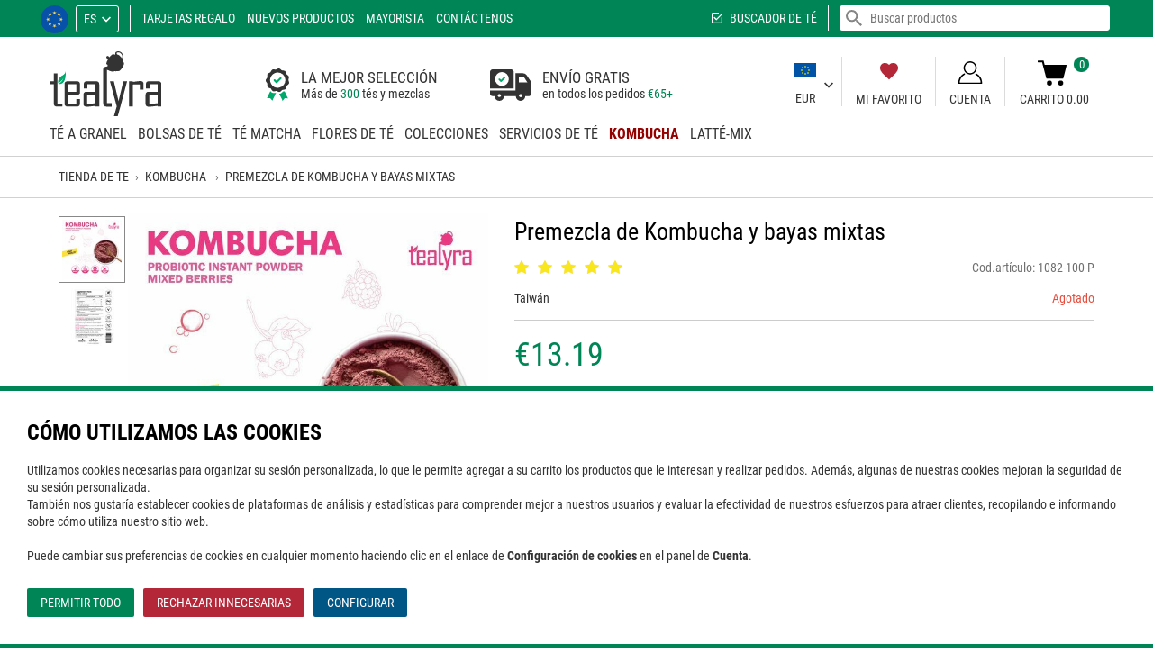

--- FILE ---
content_type: text/html; charset=utf-8
request_url: https://www.tealyra.eu/kombucha-es/premezcla-de-kombucha-y-bayas-mixtas/
body_size: 20426
content:
<!DOCTYPE html>
<html lang="es" translate="no">
<head prefix="og: https://ogp.me/ns#">
<title>Premezcla de Kombucha y bayas mixtas - Kombucha</title>
<meta http-equiv="Content-Type" content="text/html; charset=utf-8" data-ca-mode="full" data-et-ver="2.0"/>
<meta name="viewport" id="viewport" content="width=device-width, initial-scale=1, maximum-scale=5, user-scalable=1"/>
<meta name="format-detection" content="telephone=no"/>
<meta http-equiv="X-UA-Compatible" content="IE=edge"/>
<meta name="color-scheme" content="light">
<meta name="supported-color-schemes" content="light">
<script>window.windowWidth=window.innerWidth||document.documentElement.clientWidth;window.windowHeight=window.innerHeight||document.documentElement.clientHeight;window.maxMobileWidth=1007;window.minMobileWidth=320;window.isVertical=function(){return(windowWidth<=windowHeight)};if(windowWidth<minMobileWidth){document.getElementById('viewport').content='width='+minMobileWidth.toString()+',initial-scale=1,user-scalable=1'}else if(windowWidth>maxMobileWidth){ if (isVertical()) { document.getElementById('viewport').content='width='+maxMobileWidth.toString()+',initial-scale=1,maximum-scale=1,user-scalable=0';} else { document.getElementById('viewport').content='width=device-width,initial-scale=1,maximum-scale=5,user-scalable=1';}}</script>
<meta name="mobile-web-app-capable" content="yes"/>
<meta name="apple-mobile-web-app-capable" content="yes"/>
<meta name="apple-mobile-web-app-status-bar-style" content="black-translucent"/>
<meta name="apple-touch-fullscreen" content="yes"/>
<meta name="HandheldFriendly" content="true"/>
<meta name="referrer" content="strict-origin-when-cross-origin"/>
<meta name="google" content="notranslate"/>
<meta name="google" content="nopagereadaloud"/>
<meta name="description" content="Comprar Premezcla de Kombucha y bayas mixtas en línea en EU. Entrega en Europe y en todo el mundo. Reseñas de Premezcla de Kombucha y bayas mixtas en Tealyra EU. Producto #2829"/>
<meta name="robots" content="index, follow, noodp, noydir" />
<link rel="canonical" href="https://www.tealyra.eu/kombucha-es/premezcla-de-kombucha-y-bayas-mixtas/"/> <link rel="alternate" hreflang="en" href="https://www.tealyra.eu/kombucha-tea/kombucha-mixed-berries-pre-mix/"/>
<link rel="alternate" hreflang="fr" href="https://www.tealyra.eu/kombucha/pre-melange-kombucha-baies-mixtes/"/>
<link rel="alternate" hreflang="de" href="https://www.tealyra.eu/kombucha-de/kombucha-beerenmischung-pre-mix/"/>
<meta property="og:type" content="website"/>
<meta property="og:site_name" content="Tealyra Europe"/>
<meta property="og:url" content="https://www.tealyra.eu/kombucha-es/premezcla-de-kombucha-y-bayas-mixtas/"/>
<meta property="og:image" content="https://www.tealyra.eu/logo-social-3.png"/>
<meta property="og:image:secure_url" content="https://www.tealyra.eu/logo-social-3.png"/>
<meta property="og:image:type" content="image/png"/>
<meta property="og:image:width" content="1200"/>
<meta property="og:image:height" content="630"/>
<meta name="twitter:card" content="summary_large_image"/>
<style>
@media (prefers-color-scheme: dark) {}
@media (prefers-color-scheme: light) {}
@font-face {
font-family: 'Roboto Condensed';
font-weight: normal;
font-style: normal;
font-display: swap;
src: url('https://www.tealyra.eu/css/fonts/roboto/RobotoCondensed-Regular.eot');
src: url('https://www.tealyra.eu/css/fonts/roboto/RobotoCondensed-Regular.eot?#iefix') format('embedded-opentype'),
url('https://www.tealyra.eu/css/fonts/roboto/RobotoCondensed-Regular.woff2') format('woff2'),
url('https://www.tealyra.eu/css/fonts/roboto/RobotoCondensed-Regular.woff') format('woff'),
url('https://www.tealyra.eu/css/fonts/roboto/RobotoCondensed-Regular.ttf') format('truetype'),
url('https://www.tealyra.eu/css/fonts/roboto/RobotoCondensed-Regular.svg#RobotoCondensed-Regular') format('svg');
}
@font-face {
font-family: 'Roboto Condensed';
font-weight: 300;
font-style: normal;
font-display: swap;
src: url('https://www.tealyra.eu/css/fonts/roboto/RobotoCondensed-Light.eot');
src: url('https://www.tealyra.eu/css/fonts/roboto/RobotoCondensed-Light.eot?#iefix') format('embedded-opentype'),
url('https://www.tealyra.eu/css/fonts/roboto/RobotoCondensed-Light.woff2') format('woff2'),
url('https://www.tealyra.eu/css/fonts/roboto/RobotoCondensed-Light.woff') format('woff'),
url('https://www.tealyra.eu/css/fonts/roboto/RobotoCondensed-Light.ttf') format('truetype'),
url('https://www.tealyra.eu/css/fonts/roboto/RobotoCondensed-Light.svg#RobotoCondensed-Light') format('svg');
}
@font-face {
font-family: 'Roboto Condensed';
font-weight: bold;
font-style: normal;
font-display: swap;
src: url('https://www.tealyra.eu/css/fonts/roboto/RobotoCondensed-Bold.eot');
src: url('https://www.tealyra.eu/css/fonts/roboto/RobotoCondensed-Bold.eot?#iefix') format('embedded-opentype'),
url('https://www.tealyra.eu/css/fonts/roboto/RobotoCondensed-Bold.woff2') format('woff2'),
url('https://www.tealyra.eu/css/fonts/roboto/RobotoCondensed-Bold.woff') format('woff'),
url('https://www.tealyra.eu/css/fonts/roboto/RobotoCondensed-Bold.ttf') format('truetype'),
url('https://www.tealyra.eu/css/fonts/roboto/RobotoCondensed-Bold.svg#RobotoCondensed-Bold') format('svg');
}
</style>
<link rel="shortcut icon image_src" type="image/png" href="https://www.tealyra.eu/favicon.png"/>
<link rel="icon" type="image/png" sizes="194x194" href="https://www.tealyra.eu/favicon-194x194.png"/>
<link rel="icon" type="image/png" sizes="32x32" href="https://www.tealyra.eu/favicon-32x32.png"/>
<link rel="icon" type="image/png" sizes="16x16" href="https://www.tealyra.eu/favicon-16x16.png"/>
<link rel="apple-touch-icon" href="https://www.tealyra.eu/apple-touch-icon.png"/>
<link rel="apple-touch-icon" sizes="57x57" href="https://www.tealyra.eu/apple-touch-icon-57x57.png"/>
<link rel="apple-touch-icon" sizes="72x72" href="https://www.tealyra.eu/apple-touch-icon-72x72.png"/>
<link rel="apple-touch-icon" sizes="76x76" href="https://www.tealyra.eu/apple-touch-icon-76x76.png"/>
<link rel="apple-touch-icon" sizes="114x114" href="https://www.tealyra.eu/apple-touch-icon-114x114.png"/>
<link rel="apple-touch-icon" sizes="120x120" href="https://www.tealyra.eu/apple-touch-icon-120x120.png"/>
<link rel="apple-touch-icon" sizes="144x144" href="https://www.tealyra.eu/apple-touch-icon-144x144.png"/>
<link rel="apple-touch-icon" sizes="152x152" href="https://www.tealyra.eu/apple-touch-icon-152x152.png"/>
<link rel="apple-touch-icon" sizes="180x180" href="https://www.tealyra.eu/apple-touch-icon-180x180.png"/>
<link rel="manifest" href="https://www.tealyra.eu/site.webmanifest"/>
<link rel="mask-icon" href="https://www.tealyra.eu/safari-pinned-tab.svg" color="#199800"/>
<meta name="apple-mobile-web-app-title" content="Tealyra Europe"/>
<meta name="application-name" content="Tealyra Europe"/>
<meta name="msapplication-TileColor" content="#ffffff"/>
<meta name="msapplication-TileImage" content="/mstile-144x144.png"/>
<meta name="theme-color" content="#ffffff"/>
<script>
window.dataLayer=window.dataLayer||[];window.gtag=function(){dataLayer.push(arguments)};
gtag('consent', 'default', {
ad_user_data: 'denied',
ad_personalization: 'denied',
ad_storage: 'denied',
analytics_storage: 'denied',
});
</script>
<script>
window.uetq = window.uetq || [];
window.uetq.push('consent', 'default', {
'ad_storage': 'denied'
});
</script>
<script>
(function(){
var action=function(){
window.dataLayer=window.dataLayer||[];window.gtag=function(){dataLayer.push(arguments)};
setTimeout(function(){var gtagScript=document.createElement("script"); gtagScript.src='https://www.googletagmanager.com/gtag/js?id=G-L4DY11RYSN'; gtagScript.async=1; document.getElementsByTagName('body')[0].appendChild(gtagScript)},0);
gtag('js',new Date());
gtag('config','G-L4DY11RYSN');
(function(w,d,t,r,u){var f,n,i;w[u]=w[u]||[],f=function(){var o={ti:"56373717"};o.q=w[u],w[u]=new UET(o),w[u].push("pageLoad")},n=d.createElement(t),n.src=r,n.async=1,n.onload=n.onreadystatechange=function(){var s=this.readyState;s&&s!=="loaded"&&s!=="complete"||(f(),n.onload=n.onreadystatechange=null)},i=d.getElementsByTagName(t)[0],i.parentNode.insertBefore(n,i)})(window,document,"script","//bat.bing.com/bat.js","uetq");};
action();
})();
</script>
<link type="text/css" rel="stylesheet" href="https://www.tealyra.eu/var/cache/misc/assets/design/themes/tealyra2/css/standalone.9b4c3dad893e591d9dbcc00dfdf1e9be1744683492.css?t=1763563139" />
</head>
<body class="lang-es">
<script data-no-defer>
if (!('atob' in window)){(function(){var _keyStr='ABCDEFGHIJKLMNOPQRSTUVWXYZabcdefghijklmnopqrstuvwxyz0123456789+/=',_utf8_decode=function(utftext){var string='',i=0,c=c1=c2=0;while(i<utftext.length){c=utftext.charCodeAt(i);if(c<128){string+=String.fromCharCode(c);i++;}else if((c>191)&&(c<224)){c2=utftext.charCodeAt(i+1);string+=String.fromCharCode(((c&31)<<6)|(c2&63));i+=2;}else{c2=utftext.charCodeAt(i+1);c3=utftext.charCodeAt(i+2);string+=String.fromCharCode(((c&15)<<12)|((c2&63)<<6)|(c3&63));i+=3;}}return string;};window.atob=function(input){var output='',chr1,chr2,chr3,enc1,enc2,enc3,enc4,i=0;input=input.replace(/[^A-Za-z0-9\+\/\=]/g,'');while(i<input.length){enc1=_keyStr.indexOf(input.charAt(i++));enc2=_keyStr.indexOf(input.charAt(i++));enc3=_keyStr.indexOf(input.charAt(i++));enc4=_keyStr.indexOf(input.charAt(i++));chr1=(enc1<<2)|(enc2>>4);chr2=((enc2&15)<<4)|(enc3>>2);chr3=((enc3&3)<<6)|enc4;output=output+String.fromCharCode(chr1);if(enc3!=64){output=output+String.fromCharCode(chr2);}if(enc4!=64){output=output+String.fromCharCode(chr3);}}output=_utf8_decode(output);return output;};})();};
var isCheckout=0;var isCart=0;var browser_type='0';var isIE=(navigator.userAgent.indexOf('MSIE')!==-1||navigator.appVersion.indexOf('Trident/')>-1);var isFirefox=navigator.userAgent.toLowerCase().includes('firefox');var isChrome=navigator.userAgent.match(/Chrom(?:e|ium)\//);var chromeVersion=0;if(navigator.userAgent.match(/Chrom(?:e|ium)\//)){chromeVersion=parseInt(navigator.userAgent.match(/Chrom(?:e|ium)\/([0-9]+)\./)[1])}(function(){var body=document.getElementsByTagName('body')[0];var windowWidth=(window.innerWidth||document.documentElement.clientWidth);var windowHeight=(window.innerHeight||document.documentElement.clientHeight);var wideScreenBase=1600,wideScreenValue,i;var connection=!1;window.zoomMode=!1;window.zoomTransformMode=!1;var setCookie=function(name,value,days){var expires="";if(days){var date=new Date();date.setTime(date.getTime()+(days*24*60*60*1000));expires="; expires="+date.toUTCString()}
document.cookie=name+"="+(value.toString()||"")+expires+"; path=/"};if(isIE){if(body.className){body.className+=' '}
body.className+='isIE'}else if(isFirefox){if(body.className){body.className+=' '}
body.className+='isFirefox'}
if(typeof(body.style)!='undefined'){if((typeof(body.style.appearance)=='undefined')&&(typeof(body.style.webkitAppearance)=='undefined')&&(typeof(body.style.mozAppearance)=='undefined')){if(body.className){body.className+=' '}
body.className+='no-apperance'}
if(!isIE&&!isFirefox){if(typeof(body.style.zoom)!='undefined'){window.zoomMode='zoom'}else if(typeof(body.style.msZoom)!='undefined'){window.zoomMode='-ms-zoom'}else if(typeof(body.style.webkitZoom)!='undefined'){window.zoomMode='-webkit-zoom'}else if(typeof(body.style.MozTransform)!='undefined'){}}}
if(windowWidth>wideScreenBase){for(i=1.1;i<=3;i+=0.1){wideScreenValue=parseInt(wideScreenBase*i);if(windowWidth<=wideScreenValue){if(body.className){body.className+=' '}
if(window.zoomTransformMode){if(wideScreenValue>1.3*wideScreenBase){wideScreenValue=1.3*wideScreenBase}
body.className+='moz-zoom widthScreen'+wideScreenValue.toString()}else if(window.zoomMode){body.className+='zoom widthScreen'+wideScreenValue.toString()}else{body.className+='widthWide widthScreen'+wideScreenValue.toString()}
break}}
if(i>5){wideScreenValue++;if(body.className){body.className+=' '}
if(window.zoomTransformMode){body.className+='moz-zoom widthScreen'+wideScreenValue.toString()}else if(window.zoomMode){body.className+='zoom widthScreen'+wideScreenValue.toString()}else{body.className+='widthWide widthScreen'+wideScreenValue.toString()}}}
if(typeof(window.supportSvg)==='undefined'){window.supportSvg=!!(document.createElementNS&&document.createElementNS('http://www.w3.org/2000/svg','svg').createSVGRect);if(!window.supportSvg){if(body.className){body.className+=' '}
body.className+='no-svg'}
setCookie('supportSvg',(window.supportSvg?'1':'-1'),3650)}
window.lazyload=!1;var testImage=new Image();if(!("loading" in testImage)){window.lazyload=!0}
testImage=undefined;if("navigator" in window){connection=navigator.connection||navigator.mozConnection||navigator.webkitConnection;if(connection&&"effectiveType" in connection){if(body.className){body.className+=' '}
body.className+='speed-'+connection.effectiveType}
if("standalone" in window.navigator&&window.navigator.standalone){if(body.className){body.className+=' '}
body.className+='fullscreen'}}})();function $_(id,esc){if(typeof(esc)=='undefined'){esc=!0}
var obj=document.getElementById(id);var str=obj.innerHTML.replace(/.!--google(off|on): *[a-z]+--./g,'').replace(/<\/?span[^>]*>/g,'').replace(/<.*>/g,'');var r,s,es=!1;r=atob(str)
r=r.split('');for(var i=0;i<r.length;i++){s='%'+('00'+r[i].charCodeAt(0).toString(16)).slice(-2);if(s==='%00'){s='%20'}
try{r[i]=decodeURIComponent(s)}catch(e){es=!0}
if(es){try{r[i]=decodeURIComponent(s+'%'+('00'+r[i+1].charCodeAt(0).toString(16)).slice(-2));r[i+1]='';i++}catch(e){r[i]=''}
es=!1}}
r=r.join('');if(esc){r=r.replace(/<br *\/?>/gi,"\1").replace(/</g,"&lt;").replace(/>/g,"&gt;").replace(/"/g,"&quot;").replace(/'/g,"&#039;").replace(/\1/g,"<br>")}
obj.innerHTML=r;obj.style.display='';return!0};
</script>
<div class="ty-tygh " id="tygh_container">
<!--googleoff: all-->
<div id="cookies-popup">
<div>
<h4>Cómo utilizamos las cookies</h4>
<p>Utilizamos cookies necesarias para organizar su sesión personalizada, lo que le permite agregar a su carrito los productos que le interesan y realizar pedidos. Además, algunas de nuestras cookies mejoran la seguridad de su sesión personalizada.<br>También nos gustaría establecer cookies de plataformas de análisis y estadísticas para comprender mejor a nuestros usuarios y evaluar la efectividad de nuestros esfuerzos para atraer clientes, recopilando e informando sobre cómo utiliza nuestro sitio web.<br><br>Puede cambiar sus preferencias de cookies en cualquier momento haciendo clic en el enlace de <b>Configuración de cookies</b> en el panel de <b>Cuenta</b>.<br>
<ul class="cookies-list hidden advanced-mode">
<li>
<label class="cookies-label"><input type="checkbox" class="cookies-input" data-index=0 disabled="disabled" checked="checked"> Todas las cookies necesarias</label>
</li>
<li>
<label class="cookies-label"><input type="checkbox" class="cookies-input" data-index=1 > Cookies de análisis y estadísticas</label>
</li>
</ul>
<div class="cookies-buttons">
<button class="cookies-accept-all normal-mode ty-btn ty-btn__primary">Permitir todo</button><button class="cookies-accept-selected advanced-mode ty-btn ty-btn__primary hidden">Permitir seleccionados</button>
<button class="cookies-reject-all normal-mode ty-btn ty-btn__primary">Rechazar innecesarias</button>
<button class="cookies-configure ty-btn ty-btn__primary" data-mode="normal">Configurar</button>
</div>
</div>
</div>
<div id="ajax_overlay" class="ty-ajax-overlay"></div>
<div id="ajax_loading_box" class="ty-ajax-loading-box"></div>
<div class="cm-notification-container notification-container">
</div>
<!--googleon: all-->
<div class="ty-helper-container" id="tygh_main_container">
<div data-nosnippet class="tygh-menu-panel">
<!--googleoff: all-->
<div class="ty-panel-item btn-profile-show"><div class="ty-panel-item-icon"><i class="ty-icon-menu-account only-open"></i><i class="ty-icon-menu-close only-close"></i></div><div class="ty-panel-item-text">Cuenta</div></div>
<div class="ty-panel-item btn-search-show"><div class="ty-panel-item-icon"><i class="ty-icon-menu-search only-open"></i><i class="ty-icon-menu-close only-close"></i></div><div class="ty-panel-item-text">Buscar</div></div>
<div class="ty-panel-item btn-menu-show"><div class="ty-panel-item-icon"><i class="ty-icon-menu-catalog only-open"></i><i class="ty-icon-menu-close only-close"></i></div><div class="ty-panel-item-text">Catálogo</div></div>
<div class="ty-panel-item btn-favorite-show"><div class="ty-panel-item-icon"><i class="ty-icon-menu-favorite only-open"></i><i class="ty-icon-menu-close only-close"></i></div><div class="ty-panel-item-text">Mi favorito</div></div>
<div class="ty-panel-item btn-cart-show"><div class="et-cart-content only-open"><span>&nbsp;</span></div><div class="ty-panel-item-icon"><i class="ty-icon-menu-cart only-open"></i><i class="ty-icon-menu-close only-close"></i></div><div class="ty-panel-item-text">Carro de la compra</div></div>
<!--googleon: all-->
</div>
<div data-nosnippet class="tygh-top-panel clearfix">
<!--googleoff: index-->
<div class="container ">
<div class="row"> <div class="span16 top-links-grid et-top" >
<div class="row"> <div class="span9 et-top-menu" >
<div class=" ty-select-company ty-float-left">
<a href="https://www.tealyra.eu/elegir-empresa/" class="cm-dialog-opener cm-dialog-auto-size cm-dialog-hidden-load">
<span class="ty-flag-sworld"><img class="ty-pict ty-pict-simple" src="https://www.tealyra.eu/design/images/flags/eu.svg?t=1768502693" onerror="this.onerror=null; this.src='https://www.tealyra.eu/design/images/flags/eu.svg.png?t=1768502693'" alt="EU" title="EU" referrerpolicy="no-referrer" /></span>
</a>
</div><div class=" top-languages ty-float-left">
<div id="languages_7501" class="vs-languages vs-languages-dropdown">
<div class="ty-select-wrap">
<a class="ty-select-block__a cm-combination" id="sw_select_es_wrap_language">
<span class="ty-select-block__a-item ">es</span>
<i class="ty-select-block__arrow ty-icon-down-micro"></i>
</a>
<div id="select_es_wrap_language" class="ty-select-block cm-popup-box hidden">
<ul class="cm-select-list ty-select-block__list ty-flags">
<li class="ty-select-block__list-item">
<a href="https://www.tealyra.eu/kombucha-tea/kombucha-mixed-berries-pre-mix/" class="ty-select-block__list-a " data-ca-name="en">
en </a>
</li>
<li class="ty-select-block__list-item">
<a href="https://www.tealyra.eu/kombucha/pre-melange-kombucha-baies-mixtes/" class="ty-select-block__list-a " data-ca-name="fr">
fr </a>
</li>
<li class="ty-select-block__list-item">
<a href="https://www.tealyra.eu/kombucha-de/kombucha-beerenmischung-pre-mix/" class="ty-select-block__list-a " data-ca-name="de">
de </a>
</li>
<li class="ty-select-block__list-item">
<span class="ty-select-block__list-a is-active disabled " data-ca-name="es">
es </span>
</li>
</ul>
</div>
</div>
<!--languages_7501--></div>
</div><div data-nosnippet class=" top-quick-links ty-float-left">
<div class="vs-menu-toggle cm-combination visible-phone clearfix" id="sw_vs-menu_7504">
<span class="ty-select-block__a-item">Menú</span><i class="ty-select-block__arrow ty-icon-down-micro"></i>
</div>
<div class="vs-menu-toggle-body cm-popup-box" id="vs-menu_7504">
<ul class="ty-text-links ty-text-links_show_inline">
<li class="ty-text-links__item ty-level-0 level-0">
<a href="https://www.tealyra.eu/certificados-de-regalo/" class="item-0 ty-text-links__a">Tarjetas Regalo</a>
</li>
<li class="ty-text-links__item ty-level-0 level-0">
<a href="https://www.tealyra.eu/nuevos-productos/" class="item-1 ty-text-links__a">Nuevos productos</a>
</li>
<li class="ty-text-links__item ty-level-0 level-0">
<a href="https://www.tealyrawhole.sale" class="item-2 ty-text-links__a nofollow" rel="nofollow">Mayorista</a>
</li>
<li class="ty-text-links__item ty-level-0 level-0">
<a href="https://www.tealyra.eu/contactenos-eu/" class="item-3 ty-text-links__a">Contáctenos</a>
</li>
</ul>
</div>
</div><div class=" top-currencies et-top-menu ty-float-right hidden-desktop ty-float-left">
<div id="currencies_7502" class="vs-currencies clearfix">
<div class="ty-select-wrapper">
<a class="ty-select-block__a cm-combination" id="sw_select_EUR_wrap_currency_7502">
<span class="ty-select-block__a-item ">EUR</span>
<i class="ty-select-block__arrow ty-icon-down-micro"></i>
</a>
<div id="select_EUR_wrap_currency_7502" class="ty-select-block cm-popup-box hidden">
<ul class="cm-select-list ty-select-block__list ty-flags">
<li class="ty-select-block__list-item">
<a rel="nofollow" href="https://www.tealyra.eu/kombucha-es/premezcla-de-kombucha-y-bayas-mixtas/?currency=GBP" class="ty-select-block__list-a " data-ca-name="GBP">
GBP
</a>
</li>
<li class="ty-select-block__list-item">
<a rel="nofollow" href="https://www.tealyra.eu/kombucha-es/premezcla-de-kombucha-y-bayas-mixtas/?currency=USD" class="ty-select-block__list-a " data-ca-name="USD">
USD
</a>
</li>
<li class="ty-select-block__list-item">
<a rel="nofollow" href="https://www.tealyra.eu/kombucha-es/premezcla-de-kombucha-y-bayas-mixtas/?currency=CHF" class="ty-select-block__list-a " data-ca-name="CHF">
CHF
</a>
</li>
<li class="ty-select-block__list-item">
<a rel="nofollow" href="https://www.tealyra.eu/kombucha-es/premezcla-de-kombucha-y-bayas-mixtas/?currency=DKK" class="ty-select-block__list-a " data-ca-name="DKK">
DKK
</a>
</li>
<li class="ty-select-block__list-item">
<a rel="nofollow" href="https://www.tealyra.eu/kombucha-es/premezcla-de-kombucha-y-bayas-mixtas/?currency=NOK" class="ty-select-block__list-a " data-ca-name="NOK">
NOK
</a>
</li>
<li class="ty-select-block__list-item">
<a rel="nofollow" href="https://www.tealyra.eu/kombucha-es/premezcla-de-kombucha-y-bayas-mixtas/?currency=SEK" class="ty-select-block__list-a " data-ca-name="SEK">
SEK
</a>
</li>
</ul>
</div>
</div>
<!--currencies_7502--></div>
</div>
</div><div class="span7 top-search" >
<div class=" ty-float-right">
<!--googleoff: all-->
<div class="ty-search-block">
<form action="https://www.tealyra.eu/busque/" name="search_form" method="get">
<div class="live-search-box-cnt" id="live_reload_box">
<!--live_reload_box--></div>
<!-- Inline script moved to the bottom of the page -->
<div class="ty-search-block___input-cnt"><input type="text" name="q" value="" id="search_input" placeholder="Buscar productos" class="ty-search-block__input" /><button type="submit" class="hidden"></button><span class="ty-search-magnifier"><i class="ty-icon-search"></i></span>
</div>
</form>
</div>
<!--googleon: all-->
</div><div class=" top-tea-finder ty-float-right">
<a href="https://www.tealyra.eu/buscador-de-te/">Buscador de té</a>
</div>
</div>
</div>
</div>
</div>
</div>
<!--googleon: index-->
</div>
<div data-nosnippet class="tygh-header clearfix">
<div class="container et-header">
<div class="row"> <div class="span4 ty-header-center" >
<div class=" top-logo">
<div class="ty-logo-container">
<a class="ty-logo-container__image" href="https://www.tealyra.eu/es/" title="Tealyra Europe"></a>
</div>
</div>
</div><div class="span6 ty-header-left" >
<div class=" ty-header-left-item">
<div class="ty-header-text">
<div class="ty-header-text__item bg-bag">
<div class="ty-header-text__item-content">
<div class="ty-header-text__item-cell">
<div class="ty-text-big">LA MEJOR SELECCIÓN</div>
Más de <span class="ty-link">300</span> tés y mezclas
</div>
</div>
</div>
<div class="ty-header-text__item bg-truck">
<div class="ty-header-text__item-content">
<div class="ty-header-text__item-cell">
<div class="ty-text-big">ENVÍO GRATIS</div>
en todos los pedidos <span class="ty-link"><span class="ty-price__sign">€</span><span>65</span>+</span>
</div>
</div>
</div>
</div>
</div>
</div><div class="span6 ty-header-right" >
<div class=" ty-header-right-item ty-header-currency">
<div id="currencies_7542" class="vs-currencies clearfix">
<div class="ty-select-wrapper">
<a class="ty-select-block__a cm-combination" id="sw_select_EUR_wrap_currency_7542">
<div class="select-flag"><img loading="lazy" decoding="async" srcset="/images/empty.gif 1w,/design/themes/tealyra2/media/images/icons/currency-flags/eur.png 2w" sizes="(max-width: 1007px) 0px,((min-width: 1008px) and (orientation: portrait)) 0px,3px" class="ty-pict ty-pict-simple ty-recovery-zoom" src="/design/themes/tealyra2/media/images/icons/currency-flags/eur.png" alt="" referrerpolicy="no-referrer" /></div><br>
<span class="ty-select-block__a-item ">EUR</span>
<i class="ty-select-block__arrow ty-icon-down-micro"></i>
</a>
<div id="select_EUR_wrap_currency_7542" class="ty-select-block cm-popup-box hidden">
<ul class="cm-select-list ty-select-block__list ty-flags">
<li class="ty-select-block__list-item">
<a rel="nofollow" href="https://www.tealyra.eu/kombucha-es/premezcla-de-kombucha-y-bayas-mixtas/?currency=GBP" class="ty-select-block__list-a " data-ca-country-code="" data-ca-name="GBP">
<div class="select-flag"><img loading="lazy" decoding="async" srcset="/images/empty.gif 1w,/design/themes/tealyra2/media/images/icons/currency-flags/gbp.png 2w" sizes="(max-width: 1007px) 0px,((min-width: 1008px) and (orientation: portrait)) 0px,3px" class="ty-pict ty-pict-simple ty-recovery-zoom" src="/design/themes/tealyra2/media/images/icons/currency-flags/gbp.png" alt="" referrerpolicy="no-referrer" /></div><br>
GBP
</a>
</li>
<li class="ty-select-block__list-item">
<a rel="nofollow" href="https://www.tealyra.eu/kombucha-es/premezcla-de-kombucha-y-bayas-mixtas/?currency=USD" class="ty-select-block__list-a " data-ca-country-code="" data-ca-name="USD">
<div class="select-flag"><img loading="lazy" decoding="async" srcset="/images/empty.gif 1w,/design/themes/tealyra2/media/images/icons/currency-flags/usd.png 2w" sizes="(max-width: 1007px) 0px,((min-width: 1008px) and (orientation: portrait)) 0px,3px" class="ty-pict ty-pict-simple ty-recovery-zoom" src="/design/themes/tealyra2/media/images/icons/currency-flags/usd.png" alt="" referrerpolicy="no-referrer" /></div><br>
USD
</a>
</li>
<li class="ty-select-block__list-item">
<a rel="nofollow" href="https://www.tealyra.eu/kombucha-es/premezcla-de-kombucha-y-bayas-mixtas/?currency=CHF" class="ty-select-block__list-a " data-ca-country-code="" data-ca-name="CHF">
<div class="select-flag"><img loading="lazy" decoding="async" srcset="/images/empty.gif 1w,/design/themes/tealyra2/media/images/icons/currency-flags/chf.png 2w" sizes="(max-width: 1007px) 0px,((min-width: 1008px) and (orientation: portrait)) 0px,3px" class="ty-pict ty-pict-simple ty-recovery-zoom" src="/design/themes/tealyra2/media/images/icons/currency-flags/chf.png" alt="" referrerpolicy="no-referrer" /></div><br>
CHF
</a>
</li>
<li class="ty-select-block__list-item">
<a rel="nofollow" href="https://www.tealyra.eu/kombucha-es/premezcla-de-kombucha-y-bayas-mixtas/?currency=DKK" class="ty-select-block__list-a " data-ca-country-code="" data-ca-name="DKK">
<div class="select-flag"><img loading="lazy" decoding="async" srcset="/images/empty.gif 1w,/design/themes/tealyra2/media/images/icons/currency-flags/dkk.png 2w" sizes="(max-width: 1007px) 0px,((min-width: 1008px) and (orientation: portrait)) 0px,3px" class="ty-pict ty-pict-simple ty-recovery-zoom" src="/design/themes/tealyra2/media/images/icons/currency-flags/dkk.png" alt="" referrerpolicy="no-referrer" /></div><br>
DKK
</a>
</li>
<li class="ty-select-block__list-item">
<a rel="nofollow" href="https://www.tealyra.eu/kombucha-es/premezcla-de-kombucha-y-bayas-mixtas/?currency=NOK" class="ty-select-block__list-a " data-ca-country-code="" data-ca-name="NOK">
<div class="select-flag"><img loading="lazy" decoding="async" srcset="/images/empty.gif 1w,/design/themes/tealyra2/media/images/icons/currency-flags/nok.png 2w" sizes="(max-width: 1007px) 0px,((min-width: 1008px) and (orientation: portrait)) 0px,3px" class="ty-pict ty-pict-simple ty-recovery-zoom" src="/design/themes/tealyra2/media/images/icons/currency-flags/nok.png" alt="" referrerpolicy="no-referrer" /></div><br>
NOK
</a>
</li>
<li class="ty-select-block__list-item">
<a rel="nofollow" href="https://www.tealyra.eu/kombucha-es/premezcla-de-kombucha-y-bayas-mixtas/?currency=SEK" class="ty-select-block__list-a " data-ca-country-code="" data-ca-name="SEK">
<div class="select-flag"><img loading="lazy" decoding="async" srcset="/images/empty.gif 1w,/design/themes/tealyra2/media/images/icons/currency-flags/sek.png 2w" sizes="(max-width: 1007px) 0px,((min-width: 1008px) and (orientation: portrait)) 0px,3px" class="ty-pict ty-pict-simple ty-recovery-zoom" src="/design/themes/tealyra2/media/images/icons/currency-flags/sek.png" alt="" referrerpolicy="no-referrer" /></div><br>
SEK
</a>
</li>
</ul>
</div>
</div>
<!--currencies_7542--></div>
</div><div class=" ty-header-right-item ty-header-favorite">
<a href="https://www.tealyra.eu/lista-de-la-compra/?select=auto"><i class="fy-icon-favorite"></i>Mi favorito</a>
</div><div data-nosnippet class="ty-dropdown-box ty-header-right-item ty-header-account">
<div id="sw_dropdown_23777" class="ty-dropdown-box__title cm-combination unlogged clearfix">
<a class="ty-account-info__title" href="https://www.tealyra.eu/actualizacion-de-perfiles/" onclick="return false">
<i class="ty-icon-user"></i>
<span class="et-my-account-right">
<span class="vs-my-account-text et-my-account-text ty-account-info__title-txt" >Cuenta</span>
</span>
</a>
</div>
<div id="dropdown_23777" class="cm-popup-box ty-dropdown-box__content hidden clearfix">
<!--googleoff: all-->
<div id="account_info_23777" class="vs-my-account">
<ul class="ty-account-info">
<li class="ty-account-info__item ty-dropdown-box__item"><a class="ty-account-info__a underlined" href="https://www.tealyra.eu/pedidos/" rel="nofollow">Compras</a></li>
<li class="ty-account-info__item ty-dropdown-box__item"><a class="ty-account-info__a" href="https://www.tealyra.eu/lista-de-la-compra/" rel="nofollow">Lista de la compra</a></li>
<li class="ty-account-info__item ty-show-cookies-settings ty-dropdown-box__item"><a class="ty-account-info__a underlined" href="#" rel="nofollow">Configuración de cookies</a></li>
<li class="ty-account-info__item ty-clear-customer-data ty-dropdown-box__item"><a class="ty-account-info__a underlined" href="#" rel="nofollow">Borrar datos de clientes</a></li>
</ul>
<div class="ty-account-info__orders updates-wrapper track-orders" id="track_orders_block_23777">
<form action="https://www.tealyra.eu/es/" method="get" class="cm-ajax cm-ajax-full-render" name="track_order_quick">
<input type="hidden" name="result_ids" value="track_orders_block_*" />
<input type="hidden" name="return_url" value="index.php?sl=es&amp;dispatch=products.view&amp;product_id=2829" />
<div class="ty-account-info__orders-txt">Seguimiento de su pedido</div>
<div class="ty-account-info__orders-input ty-control-group ty-input-append">
<label for="track_order_item23777" class="cm-required hidden">Seguimiento de su pedido</label>
<input type="text" size="20" class="ty-input-text cm-hint" id="track_order_item23777" name="track_data" autocapitalize="none" value="Pedido nº/Correo electrónico" /><button title="Ir" class="ty-btn-go" type="submit"><span class="ty-btn-go-icon">&rsaquo;</span></button>
<input type="hidden" name="dispatch" value="orders.track_request" />
</div>
</form>
<!--track_orders_block_23777--></div>
<div class="vs-social-login">
<div class="center space-top vs-social-text ty-center">O signo con otro proveedor de identidad</div>
<div class="vs-auth social-login">
<a class="cm-login-provider vs-login-provider-btn vs-login-facebook" data-idp="facebook">Iniciar sesión con Facebook</a><a class="cm-login-provider vs-login-provider-btn vs-login-google" data-idp="google">Iniciar sesión con Google</a><a class="cm-login-provider vs-login-provider-btn vs-login-microsoft" data-idp="microsoft">Iniciar sesión con Microsoft</a>
</div>
</div>
<div class="ty-account-info__buttons buttons-container">
<a href="https://www.tealyra.eu/perfiles-anadir/" rel="nofollow" class="ty-btn ty-btn__primary account ty-btn__right">Registro</a>
<a data-ca-target-id="login_block_main_23777" class="ty-btn ty-btn__secondary cm-dialog-opener cm-dialog-auto-size ty-btn__left account" onclick="return false" href="#" rel="nofollow">Acceder</a>
<div id="login_block_main_23777" class="hidden" title="Acceder">
<div class="ty-login-popup">
<form name="popup23777_form" action="https://www.tealyra.eu/es/" class="cm-ajax cm-ajax-force cm-ajax-full-render" method="post" onsubmit="$(this).find('[name=return_url],[name=redirect_url]').val(location.href)">
<input type="hidden" name="return_url" value="/" />
<input type="hidden" name="redirect_url" value="/" />
<div class="ty-control-group ty-username-field">
<label for="login_popup23777" class="ty-login__filed-label ty-control-group__title cm-required cm-trim cm-email">Correo electrónico</label>
<input type="text" id="login_popup23777" name="user_login" size="30" value="" class="ty-login__input cm-focus" autocapitalize="none" autocomplete="username" autofocus />
</div>
<div class="ty-control-group ty-password-forgot">
<label for="psw_popup23777" class="ty-login__filed-label ty-control-group__title ty-password-forgot__label cm-required">Contraseña</label>
<a href="https://www.tealyra.eu/recuperar-contrasena/" class="ty-password-forgot__a" tabindex="5">¿Se olvidó la contraseña?</a>
<input type="password" id="psw_popup23777" name="password" size="30" value="" class="ty-login__input" maxlength="32" autocomplete="current-password" />
</div>
<div class="buttons-container clearfix">
<div class="ty-float-right">
<button class="ty-btn__login ty-btn__secondary ty-btn" type="submit" name="dispatch[auth.login]">Acceder</button>
</div>
<div class="ty-login__remember-me">
<label for="remember_me_popup23777" class="ty-login__remember-me-label"><input class="checkbox" type="checkbox" name="remember_me" id="remember_me_popup23777" value="Y" checked /> Recordar</label>
</div>
</div>
</form>
</div>
</div>
</div>
<!--account_info_23777--></div>
<!--googleon: all-->
</div>
</div><div class=" ty-header-right-item ty-header-cart top-cart-content">
<!--googleoff: all-->
<div class="ty-dropdown-box" id="cart_status_23776">
<a href="https://www.tealyra.eu/carrito/" onclick="return false" id="sw_dropdown_23776" class="ty-dropdown-box__title cm-combination clearfix">
<i class="et-icon-cart"></i>
<div class="et-cart-text">
<div class="minicart-title empty-cart hand">Carrito&nbsp;0.00</div>
<div class="et-items">0</div>
</div>
<div class="et-cart-content hidden"><span>0</span></div>
</a>
<div id="dropdown_23776" class="cm-popup-box ty-dropdown-box__content hidden">
<div class="cm-cart-content cm-cart-content-thumb cm-cart-content-delete">
<div class="cm-cart-buttons ty-cart-content__buttons buttons-container hidden">
<div class="ty-float-left ty-btn__view-cart">
<a href="https://www.tealyra.eu/carrito/" rel="nofollow" class="ty-btn ty-btn__black ty-btn__small">Ver carrito</a>
</div>
<div class="ty-float-right ty-btn__checkout">
<a href="https://www.tealyra.eu/pago-eu/" rel="nofollow" class="ty-btn ty-btn__black ty-btn__small">Pasar por Caja</a>
</div>
<div class="ty-checkout-summary-price">
€0.00
</div>
</div>
<div class="ty-cart-items scroll-area">
<div class="ty-cart-items__cnt ty-cart-empty__cnt">
<div class="ty-center vs-cart-empty-text">El carrito esta vacío</div>
</div>
</div>
</div>
</div>
<!--cart_status_23776--></div>
<!--googleon: all-->
</div>
</div>
</div><div class="row"> <div class="span16 top-menu-grid et-sticky-menu" >
<div data-nosnippet class="">
<ul class="ty-menu__items cm-responsive-menu"><li class="top-menu-cart hidden" style="float:right"><div class="top-cart-content et-cart"></div></li><li class="top-menu-favorite hidden" style="float:right"><a href="https://www.tealyra.eu/lista-de-la-compra/?select=auto"><i class="fy-icon-favorite"></i></a></li><li class="ty-menu__item-first ty-menu__item cm-menu-item-responsive"><div class="ty-menu__item-toggle visible-phone cm-responsive-menu-toggle"><i class="ty-menu__icon-open ty-icon-down-open"></i><i class="ty-menu__icon-hide ty-icon-up-open"></i></div><a href="https://www.tealyra.eu/te-a-granel/" class="ty-menu__item-link"><span class="vs-categ-img-cnt"><picture><source type="image/avif" srcset="https://www.tealyra.eu/images/thumbnails/100/100/detailed/3/loose-tea_eemf-1b.avif?t=1603605025 100w" sizes="100px" /><img loading="lazy" decoding="async" srcset="https://www.tealyra.eu/images/thumbnails/100/100/detailed/3/loose-tea_eemf-1b.jpg?t=1603605025 100w" sizes="100px" class="ty-pict" width="100" height="100" src="https://www.tealyra.eu/images/thumbnails/100/100/detailed/3/loose-tea_eemf-1b.jpg?t=1603605025" alt="Té a granel" title="Té a granel" referrerpolicy="no-referrer" /></picture></span>Té a granel</a><div class="ty-menu__submenu no-dd-img" id="topmenu_7545_f7001544e95401f76d537a66e2cf9d4f" ><ul class="ty-menu__submenu-items cm-responsive-menu-submenu"><!--googleoff: all--><li class="ty-top-mine__submenu-col ty-top-mine__showall"><div class="ty-menu__submenu-item-header"><a href="https://www.tealyra.eu/te-a-granel/" class="ty-menu__submenu-link">Explorar todo</a></div><div class="vs-sub-categ-img"><a href="https://www.tealyra.eu/te-a-granel/"><img loading="lazy" decoding="async" class="ty-pict ty-pict-simple" src="https://www.tealyra.eu/design/images/explore-all.svg?t=1768502693" onerror="this.onerror=null; this.src='https://www.tealyra.eu/design/images/explore-all.svg.png?t=1768502693'" alt="" referrerpolicy="no-referrer" /></a></div></li><!--googleon: all--><li class="ty-top-mine__submenu-col"><div class="ty-menu__submenu-item-header"><a href="https://www.tealyra.eu/te-puerh/" class="ty-menu__submenu-link">Té Pu&#039;erh</a></div><div class="vs-sub-categ-img"><a href="https://www.tealyra.eu/te-puerh/" class="vs-sub-categ-img-link"><picture><source type="image/avif" srcset="https://www.tealyra.eu/images/thumbnails/211/106/detailed/3/Puerh_Main_xidr-po.avif?t=1668506263 211w" sizes="211px" /><img loading="lazy" decoding="async" srcset="https://www.tealyra.eu/images/thumbnails/211/106/detailed/3/Puerh_Main_xidr-po.jpg?t=1668506263 211w" sizes="211px" class="ty-pict" width="128" height="64" src="https://www.tealyra.eu/images/thumbnails/211/106/detailed/3/Puerh_Main_xidr-po.jpg?t=1668506263" alt="Té Pu&#039;erh" title="Té Pu&#039;erh" referrerpolicy="no-referrer" /></picture></a></div><div class="ty-menu__item-toggle visible-phone cm-responsive-menu-toggle"><i class="ty-menu__icon-open ty-icon-down-open"></i><i class="ty-menu__icon-hide ty-icon-up-open"></i></div><div class="ty-menu__submenu"><ul class="ty-menu__submenu-list cm-responsive-menu-submenu"><li class="ty-menu__submenu-item"><a href="https://www.tealyra.eu/mezclas-de-te-puerh/" class="ty-menu__submenu-link">Mezclas de té Pu&#039;erh</a></li><li class="ty-menu__submenu-item"><a href="https://www.tealyra.eu/pasteles-puerh/" class="ty-menu__submenu-link">Pasteles Pu&#039;erh</a></li>
</ul></div></li><li class="ty-top-mine__submenu-col"><div class="ty-menu__submenu-item-header"><a href="https://www.tealyra.eu/te-verde/" class="ty-menu__submenu-link">Té verde</a></div><div class="vs-sub-categ-img"><a href="https://www.tealyra.eu/te-verde/" class="vs-sub-categ-img-link"><picture><source type="image/avif" srcset="https://www.tealyra.eu/images/thumbnails/211/106/detailed/3/Green_Tea_Main_8a13-mb.avif?t=1668506263 211w" sizes="211px" /><img loading="lazy" decoding="async" srcset="https://www.tealyra.eu/images/thumbnails/211/106/detailed/3/Green_Tea_Main_8a13-mb.jpg?t=1668506263 211w" sizes="211px" class="ty-pict" width="128" height="64" src="https://www.tealyra.eu/images/thumbnails/211/106/detailed/3/Green_Tea_Main_8a13-mb.jpg?t=1668506263" alt="Té verde" title="Té verde" referrerpolicy="no-referrer" /></picture></a></div><div class="ty-menu__item-toggle visible-phone cm-responsive-menu-toggle"><i class="ty-menu__icon-open ty-icon-down-open"></i><i class="ty-menu__icon-hide ty-icon-up-open"></i></div><div class="ty-menu__submenu"><ul class="ty-menu__submenu-list cm-responsive-menu-submenu"><li class="ty-menu__submenu-item"><a href="https://www.tealyra.eu/te-verde-taiwanes/" class="ty-menu__submenu-link">Té verde taiwanés</a></li><li class="ty-menu__submenu-item"><a href="https://www.tealyra.eu/te-verde-japones/" class="ty-menu__submenu-link">Té verde japonés</a></li><li class="ty-menu__submenu-item"><a href="https://www.tealyra.eu/te-verde-chino/" class="ty-menu__submenu-link">Té verde chino</a></li><li class="ty-menu__submenu-item"><a href="https://www.tealyra.eu/mezclas-de-te-verde/" class="ty-menu__submenu-link">Mezclas de té verde</a></li>
</ul></div></li><li class="ty-top-mine__submenu-col"><div class="ty-menu__submenu-item-header"><a href="https://www.tealyra.eu/te-blanco/" class="ty-menu__submenu-link">Te blanco</a></div><div class="vs-sub-categ-img"><a href="https://www.tealyra.eu/te-blanco/" class="vs-sub-categ-img-link"><picture><source type="image/avif" srcset="https://www.tealyra.eu/images/thumbnails/211/106/detailed/3/White_Tea_Main_2xm1-s3.avif?t=1668506263 211w" sizes="211px" /><img loading="lazy" decoding="async" srcset="https://www.tealyra.eu/images/thumbnails/211/106/detailed/3/White_Tea_Main_2xm1-s3.jpg?t=1668506263 211w" sizes="211px" class="ty-pict" width="128" height="64" src="https://www.tealyra.eu/images/thumbnails/211/106/detailed/3/White_Tea_Main_2xm1-s3.jpg?t=1668506263" alt="Te blanco" title="Te blanco" referrerpolicy="no-referrer" /></picture></a></div><div class="ty-menu__item-toggle visible-phone cm-responsive-menu-toggle"><i class="ty-menu__icon-open ty-icon-down-open"></i><i class="ty-menu__icon-hide ty-icon-up-open"></i></div><div class="ty-menu__submenu"><ul class="ty-menu__submenu-list cm-responsive-menu-submenu"><li class="ty-menu__submenu-item"><a href="https://www.tealyra.eu/mezclas-de-te-blanco/" class="ty-menu__submenu-link">Mezclas de té blanco</a></li>
</ul></div></li><li class="ty-top-mine__submenu-col"><div class="ty-menu__submenu-item-header"><a href="https://www.tealyra.eu/te-oolong/" class="ty-menu__submenu-link">Té oolong</a></div><div class="vs-sub-categ-img"><a href="https://www.tealyra.eu/te-oolong/" class="vs-sub-categ-img-link"><picture><source type="image/avif" srcset="https://www.tealyra.eu/images/thumbnails/211/106/detailed/3/Oolong_Tea_Main_mqc8-xc.avif?t=1668506263 211w" sizes="211px" /><img loading="lazy" decoding="async" srcset="https://www.tealyra.eu/images/thumbnails/211/106/detailed/3/Oolong_Tea_Main_mqc8-xc.jpg?t=1668506263 211w" sizes="211px" class="ty-pict" width="128" height="64" src="https://www.tealyra.eu/images/thumbnails/211/106/detailed/3/Oolong_Tea_Main_mqc8-xc.jpg?t=1668506263" alt="Té oolong" title="Té oolong" referrerpolicy="no-referrer" /></picture></a></div><div class="ty-menu__item-toggle visible-phone cm-responsive-menu-toggle"><i class="ty-menu__icon-open ty-icon-down-open"></i><i class="ty-menu__icon-hide ty-icon-up-open"></i></div><div class="ty-menu__submenu"><ul class="ty-menu__submenu-list cm-responsive-menu-submenu"><li class="ty-menu__submenu-item"><a href="https://www.tealyra.eu/mezclas-de-te-oolong/" class="ty-menu__submenu-link">Mezclas de té oolong</a></li>
</ul></div></li><li class="ty-top-mine__submenu-col"><div class="ty-menu__submenu-item-header"><a href="https://www.tealyra.eu/te-negro/" class="ty-menu__submenu-link">Té negro</a></div><div class="vs-sub-categ-img"><a href="https://www.tealyra.eu/te-negro/" class="vs-sub-categ-img-link"><picture><source type="image/avif" srcset="https://www.tealyra.eu/images/thumbnails/211/106/detailed/3/Black_Tea_Main_oa31-nl.avif?t=1668506263 211w" sizes="211px" /><img loading="lazy" decoding="async" srcset="https://www.tealyra.eu/images/thumbnails/211/106/detailed/3/Black_Tea_Main_oa31-nl.jpg?t=1668506263 211w" sizes="211px" class="ty-pict" width="128" height="64" src="https://www.tealyra.eu/images/thumbnails/211/106/detailed/3/Black_Tea_Main_oa31-nl.jpg?t=1668506263" alt="Té negro" title="Té negro" referrerpolicy="no-referrer" /></picture></a></div><div class="ty-menu__item-toggle visible-phone cm-responsive-menu-toggle"><i class="ty-menu__icon-open ty-icon-down-open"></i><i class="ty-menu__icon-hide ty-icon-up-open"></i></div><div class="ty-menu__submenu"><ul class="ty-menu__submenu-list cm-responsive-menu-submenu"><li class="ty-menu__submenu-item"><a href="https://www.tealyra.eu/mezclas-de-te-negro/" class="ty-menu__submenu-link">Mezclas de té negro</a></li>
</ul></div></li><li class="ty-top-mine__submenu-col"><div class="ty-menu__submenu-item-header"><a href="https://www.tealyra.eu/amarillo/" class="ty-menu__submenu-link">Amarillo</a></div><div class="vs-sub-categ-img"><a href="https://www.tealyra.eu/amarillo/" class="vs-sub-categ-img-link"><picture><source type="image/avif" srcset="https://www.tealyra.eu/images/thumbnails/211/106/detailed/3/Yellow_Tea_Main_fd8w-je.avif?t=1668506263 211w" sizes="211px" /><img loading="lazy" decoding="async" srcset="https://www.tealyra.eu/images/thumbnails/211/106/detailed/3/Yellow_Tea_Main_fd8w-je.jpg?t=1668506263 211w" sizes="211px" class="ty-pict" width="128" height="64" src="https://www.tealyra.eu/images/thumbnails/211/106/detailed/3/Yellow_Tea_Main_fd8w-je.jpg?t=1668506263" alt="Amarillo" title="Amarillo" referrerpolicy="no-referrer" /></picture></a></div><div class="ty-menu__submenu"><ul class="ty-menu__submenu-list cm-responsive-menu-submenu"></ul></div></li><li class="ty-top-mine__submenu-col"><div class="ty-menu__submenu-item-header"><a href="https://www.tealyra.eu/te-rooibos/" class="ty-menu__submenu-link">Té rooibos</a></div><div class="vs-sub-categ-img"><a href="https://www.tealyra.eu/te-rooibos/" class="vs-sub-categ-img-link"><picture><source type="image/avif" srcset="https://www.tealyra.eu/images/thumbnails/211/106/detailed/3/Rooibos_Tea_Main_clmh-6i.avif?t=1668506263 211w" sizes="211px" /><img loading="lazy" decoding="async" srcset="https://www.tealyra.eu/images/thumbnails/211/106/detailed/3/Rooibos_Tea_Main_clmh-6i.jpg?t=1668506263 211w" sizes="211px" class="ty-pict" width="128" height="64" src="https://www.tealyra.eu/images/thumbnails/211/106/detailed/3/Rooibos_Tea_Main_clmh-6i.jpg?t=1668506263" alt="Té rooibos" title="Té rooibos" referrerpolicy="no-referrer" /></picture></a></div><div class="ty-menu__item-toggle visible-phone cm-responsive-menu-toggle"><i class="ty-menu__icon-open ty-icon-down-open"></i><i class="ty-menu__icon-hide ty-icon-up-open"></i></div><div class="ty-menu__submenu"><ul class="ty-menu__submenu-list cm-responsive-menu-submenu"><li class="ty-menu__submenu-item"><a href="https://www.tealyra.eu/honeybush-es/" class="ty-menu__submenu-link">Honeybush</a></li>
</ul></div></li><li class="ty-top-mine__submenu-col"><div class="ty-menu__submenu-item-header"><a href="https://www.tealyra.eu/infusion-de-bienestar/" class="ty-menu__submenu-link">Infusión de bienestar</a></div><div class="vs-sub-categ-img"><a href="https://www.tealyra.eu/infusion-de-bienestar/" class="vs-sub-categ-img-link"><picture><source type="image/avif" srcset="https://www.tealyra.eu/images/thumbnails/211/106/detailed/3/Herbal_Wellness_Tea_Main_6oef-5p.avif?t=1668506263 211w" sizes="211px" /><img loading="lazy" decoding="async" srcset="https://www.tealyra.eu/images/thumbnails/211/106/detailed/3/Herbal_Wellness_Tea_Main_6oef-5p.jpg?t=1668506263 211w" sizes="211px" class="ty-pict" width="128" height="64" src="https://www.tealyra.eu/images/thumbnails/211/106/detailed/3/Herbal_Wellness_Tea_Main_6oef-5p.jpg?t=1668506263" alt="Infusión de bienestar" title="Infusión de bienestar" referrerpolicy="no-referrer" /></picture></a></div><div class="ty-menu__item-toggle visible-phone cm-responsive-menu-toggle"><i class="ty-menu__icon-open ty-icon-down-open"></i><i class="ty-menu__icon-hide ty-icon-up-open"></i></div><div class="ty-menu__submenu"><ul class="ty-menu__submenu-list cm-responsive-menu-submenu"><li class="ty-menu__submenu-item"><a href="https://www.tealyra.eu/te-de-manzanilla/" class="ty-menu__submenu-link">Té de manzanilla</a></li><li class="ty-menu__submenu-item"><a href="https://www.tealyra.eu/te-de-hibisco/" class="ty-menu__submenu-link">Té de hibisco</a></li><li class="ty-menu__submenu-item"><a href="https://www.tealyra.eu/plantas-y-especias/" class="ty-menu__submenu-link">Plantas y especias</a></li>
</ul></div></li><li class="ty-top-mine__submenu-col"><div class="ty-menu__submenu-item-header"><a href="https://www.tealyra.eu/afrutado/" class="ty-menu__submenu-link">Afrutado</a></div><div class="vs-sub-categ-img"><a href="https://www.tealyra.eu/afrutado/" class="vs-sub-categ-img-link"><picture><source type="image/avif" srcset="https://www.tealyra.eu/images/thumbnails/211/106/detailed/3/Fruit_Tea_Main_9zy5-y2.avif?t=1668506263 211w" sizes="211px" /><img loading="lazy" decoding="async" srcset="https://www.tealyra.eu/images/thumbnails/211/106/detailed/3/Fruit_Tea_Main_9zy5-y2.jpg?t=1668506263 211w" sizes="211px" class="ty-pict" width="128" height="64" src="https://www.tealyra.eu/images/thumbnails/211/106/detailed/3/Fruit_Tea_Main_9zy5-y2.jpg?t=1668506263" alt="Afrutado" title="Afrutado" referrerpolicy="no-referrer" /></picture></a></div><div class="ty-menu__submenu"><ul class="ty-menu__submenu-list cm-responsive-menu-submenu"></ul></div></li><li class="ty-top-mine__submenu-col"><div class="ty-menu__submenu-item-header"><a href="https://www.tealyra.eu/mate-es/" class="ty-menu__submenu-link">Mate</a></div><div class="vs-sub-categ-img"><a href="https://www.tealyra.eu/mate-es/" class="vs-sub-categ-img-link"><picture><source type="image/avif" srcset="https://www.tealyra.eu/images/thumbnails/211/106/detailed/3/Mate_Main_2_b6gd-y7.avif?t=1668506263 211w" sizes="211px" /><img loading="lazy" decoding="async" srcset="https://www.tealyra.eu/images/thumbnails/211/106/detailed/3/Mate_Main_2_b6gd-y7.jpg?t=1668506263 211w" sizes="211px" class="ty-pict" width="128" height="64" src="https://www.tealyra.eu/images/thumbnails/211/106/detailed/3/Mate_Main_2_b6gd-y7.jpg?t=1668506263" alt="Mate" title="Mate" referrerpolicy="no-referrer" /></picture></a></div><div class="ty-menu__submenu"><ul class="ty-menu__submenu-list cm-responsive-menu-submenu"></ul></div></li></ul>
</div></li><li class="ty-menu__item ty-menu__item-nodrop"><a href="https://www.tealyra.eu/bolsas-de-te/" class="ty-menu__item-link"><span class="vs-categ-img-cnt"><picture><source type="image/avif" srcset="https://www.tealyra.eu/images/thumbnails/100/100/detailed/6/tea-bags_rz9n-7c.avif?t=1603605026 100w" sizes="100px" /><img loading="lazy" decoding="async" srcset="https://www.tealyra.eu/images/thumbnails/100/100/detailed/6/tea-bags_rz9n-7c.jpg?t=1603605026 100w" sizes="100px" class="ty-pict" width="100" height="100" src="https://www.tealyra.eu/images/thumbnails/100/100/detailed/6/tea-bags_rz9n-7c.jpg?t=1603605026" alt="Bolsas de té" title="Bolsas de té" referrerpolicy="no-referrer" /></picture></span>Bolsas de té</a></li><li class="ty-menu__item cm-menu-item-responsive"><div class="ty-menu__item-toggle visible-phone cm-responsive-menu-toggle"><i class="ty-menu__icon-open ty-icon-down-open"></i><i class="ty-menu__icon-hide ty-icon-up-open"></i></div><a href="https://www.tealyra.eu/te-matcha/" class="ty-menu__item-link"><span class="vs-categ-img-cnt"><picture><source type="image/avif" srcset="https://www.tealyra.eu/images/thumbnails/100/100/detailed/3/matcha_ty1w-ss.avif?t=1603605026 100w" sizes="100px" /><img loading="lazy" decoding="async" srcset="https://www.tealyra.eu/images/thumbnails/100/100/detailed/3/matcha_ty1w-ss.jpg?t=1603605026 100w" sizes="100px" class="ty-pict" width="100" height="100" src="https://www.tealyra.eu/images/thumbnails/100/100/detailed/3/matcha_ty1w-ss.jpg?t=1603605026" alt="Té matcha" title="Té matcha" referrerpolicy="no-referrer" /></picture></span>Té matcha</a><div class="ty-menu__submenu no-dd-img" id="topmenu_7545_c9b32106b4ef5a4f4ffa6192ac1cffa3" ><ul class="ty-menu__submenu-items cm-responsive-menu-submenu"><!--googleoff: all--><li class="ty-top-mine__submenu-col ty-top-mine__showall"><div class="ty-menu__submenu-item-header"><a href="https://www.tealyra.eu/te-matcha/" class="ty-menu__submenu-link">Explorar todo</a></div><div class="vs-sub-categ-img"><a href="https://www.tealyra.eu/te-matcha/"><img loading="lazy" decoding="async" class="ty-pict ty-pict-simple" src="https://www.tealyra.eu/design/images/explore-all.svg?t=1768502693" onerror="this.onerror=null; this.src='https://www.tealyra.eu/design/images/explore-all.svg.png?t=1768502693'" alt="" referrerpolicy="no-referrer" /></a></div></li><!--googleon: all--><li class="ty-top-mine__submenu-col"><div class="ty-menu__submenu-item-header"><a href="https://www.tealyra.eu/polvo-de-matcha/" class="ty-menu__submenu-link">Polvo de matcha</a></div><div class="vs-sub-categ-img"><a href="https://www.tealyra.eu/polvo-de-matcha/" class="vs-sub-categ-img-link"><picture><source type="image/avif" srcset="https://www.tealyra.eu/images/thumbnails/211/106/detailed/3/Matcha_Powder_Main_v7vm-jb.avif?t=1668506263 211w" sizes="211px" /><img loading="lazy" decoding="async" srcset="https://www.tealyra.eu/images/thumbnails/211/106/detailed/3/Matcha_Powder_Main_v7vm-jb.jpg?t=1668506263 211w" sizes="211px" class="ty-pict" width="128" height="64" src="https://www.tealyra.eu/images/thumbnails/211/106/detailed/3/Matcha_Powder_Main_v7vm-jb.jpg?t=1668506263" alt="Polvo de matcha" title="Polvo de matcha" referrerpolicy="no-referrer" /></picture></a></div><div class="ty-menu__submenu"><ul class="ty-menu__submenu-list cm-responsive-menu-submenu"></ul></div></li><li class="ty-top-mine__submenu-col"><div class="ty-menu__submenu-item-header"><a href="https://www.tealyra.eu/accesorios-matcha/" class="ty-menu__submenu-link">Accesorios matcha</a></div><div class="vs-sub-categ-img"><a href="https://www.tealyra.eu/accesorios-matcha/" class="vs-sub-categ-img-link"><picture><source type="image/avif" srcset="https://www.tealyra.eu/images/thumbnails/211/106/detailed/3/MATCHA_ACCESSORIES_Main_1_gv0a-d6.avif?t=1668506263 211w" sizes="211px" /><img loading="lazy" decoding="async" srcset="https://www.tealyra.eu/images/thumbnails/211/106/detailed/3/MATCHA_ACCESSORIES_Main_1_gv0a-d6.jpg?t=1668506263 211w" sizes="211px" class="ty-pict" width="128" height="64" src="https://www.tealyra.eu/images/thumbnails/211/106/detailed/3/MATCHA_ACCESSORIES_Main_1_gv0a-d6.jpg?t=1668506263" alt="Accesorios matcha" title="Accesorios matcha" referrerpolicy="no-referrer" /></picture></a></div><div class="ty-menu__submenu"><ul class="ty-menu__submenu-list cm-responsive-menu-submenu"></ul></div></li></ul>
</div></li><li class="ty-menu__item ty-menu__item-nodrop"><a href="https://www.tealyra.eu/flores-de-te/" class="ty-menu__item-link"><span class="vs-categ-img-cnt"><picture><source type="image/avif" srcset="https://www.tealyra.eu/images/thumbnails/100/100/detailed/6/blooming_0ei4-rm.avif?t=1603605026 100w" sizes="100px" /><img loading="lazy" decoding="async" srcset="https://www.tealyra.eu/images/thumbnails/100/100/detailed/6/blooming_0ei4-rm.jpg?t=1603605026 100w" sizes="100px" class="ty-pict" width="100" height="100" src="https://www.tealyra.eu/images/thumbnails/100/100/detailed/6/blooming_0ei4-rm.jpg?t=1603605026" alt="Flores de té" title="Flores de té" referrerpolicy="no-referrer" /></picture></span>Flores de té</a></li><li class="ty-menu__item cm-menu-item-responsive"><div class="ty-menu__item-toggle visible-phone cm-responsive-menu-toggle"><i class="ty-menu__icon-open ty-icon-down-open"></i><i class="ty-menu__icon-hide ty-icon-up-open"></i></div><a href="https://www.tealyra.eu/colecciones/" class="ty-menu__item-link"><span class="vs-categ-img-cnt"><picture><source type="image/avif" srcset="https://www.tealyra.eu/images/thumbnails/100/100/detailed/6/tea-collections_qdcz-uy.avif?t=1603605026 100w" sizes="100px" /><img loading="lazy" decoding="async" srcset="https://www.tealyra.eu/images/thumbnails/100/100/detailed/6/tea-collections_qdcz-uy.jpg?t=1603605026 100w" sizes="100px" class="ty-pict" width="100" height="100" src="https://www.tealyra.eu/images/thumbnails/100/100/detailed/6/tea-collections_qdcz-uy.jpg?t=1603605026" alt="Colecciones" title="Colecciones" referrerpolicy="no-referrer" /></picture></span>Colecciones</a><div class="ty-menu__submenu no-dd-img" id="topmenu_7545_1d56c19f6523686680606173d658d1fd" ><ul class="ty-menu__submenu-items cm-responsive-menu-submenu"><!--googleoff: all--><li class="ty-top-mine__submenu-col ty-top-mine__showall"><div class="ty-menu__submenu-item-header"><a href="https://www.tealyra.eu/colecciones/" class="ty-menu__submenu-link">Explorar todo</a></div><div class="vs-sub-categ-img"><a href="https://www.tealyra.eu/colecciones/"><img loading="lazy" decoding="async" class="ty-pict ty-pict-simple" src="https://www.tealyra.eu/design/images/explore-all.svg?t=1768502693" onerror="this.onerror=null; this.src='https://www.tealyra.eu/design/images/explore-all.svg.png?t=1768502693'" alt="" referrerpolicy="no-referrer" /></a></div></li><!--googleon: all--><li class="ty-top-mine__submenu-col"><div class="ty-menu__submenu-item-header"><a href="https://www.tealyra.eu/te-de-inmunidad/" class="ty-menu__submenu-link">Té de inmunidad</a></div><div class="vs-sub-categ-img"><a href="https://www.tealyra.eu/te-de-inmunidad/" class="vs-sub-categ-img-link"><picture><source type="image/avif" srcset="https://www.tealyra.eu/images/thumbnails/211/106/detailed/6/Immunity_Tea_Main_1_gp4a-l7.avif?t=1668506263 211w" sizes="211px" /><img loading="lazy" decoding="async" srcset="https://www.tealyra.eu/images/thumbnails/211/106/detailed/6/Immunity_Tea_Main_1_gp4a-l7.jpg?t=1668506263 211w" sizes="211px" class="ty-pict" width="128" height="64" src="https://www.tealyra.eu/images/thumbnails/211/106/detailed/6/Immunity_Tea_Main_1_gp4a-l7.jpg?t=1668506263" alt="Té de inmunidad" title="Té de inmunidad" referrerpolicy="no-referrer" /></picture></a></div><div class="ty-menu__submenu"><ul class="ty-menu__submenu-list cm-responsive-menu-submenu"></ul></div></li><li class="ty-top-mine__submenu-col"><div class="ty-menu__submenu-item-header"><a href="https://www.tealyra.eu/te-para-perder-peso/" class="ty-menu__submenu-link">Té para perder peso</a></div><div class="vs-sub-categ-img"><a href="https://www.tealyra.eu/te-para-perder-peso/" class="vs-sub-categ-img-link"><picture><source type="image/avif" srcset="https://www.tealyra.eu/images/thumbnails/211/106/detailed/3/Weight_Loss_Tea_Main_ci6f-1s.avif?t=1668506263 211w" sizes="211px" /><img loading="lazy" decoding="async" srcset="https://www.tealyra.eu/images/thumbnails/211/106/detailed/3/Weight_Loss_Tea_Main_ci6f-1s.jpg?t=1668506263 211w" sizes="211px" class="ty-pict" width="128" height="64" src="https://www.tealyra.eu/images/thumbnails/211/106/detailed/3/Weight_Loss_Tea_Main_ci6f-1s.jpg?t=1668506263" alt="Té para perder peso" title="Té para perder peso" referrerpolicy="no-referrer" /></picture></a></div><div class="ty-menu__submenu"><ul class="ty-menu__submenu-list cm-responsive-menu-submenu"></ul></div></li><li class="ty-top-mine__submenu-col"><div class="ty-menu__submenu-item-header"><a href="https://www.tealyra.eu/te-detox/" class="ty-menu__submenu-link">Té detox</a></div><div class="vs-sub-categ-img"><a href="https://www.tealyra.eu/te-detox/" class="vs-sub-categ-img-link"><picture><source type="image/avif" srcset="https://www.tealyra.eu/images/thumbnails/211/106/detailed/3/Detox_Tea_Main_01q7-96.avif?t=1668506263 211w" sizes="211px" /><img loading="lazy" decoding="async" srcset="https://www.tealyra.eu/images/thumbnails/211/106/detailed/3/Detox_Tea_Main_01q7-96.jpg?t=1668506263 211w" sizes="211px" class="ty-pict" width="128" height="64" src="https://www.tealyra.eu/images/thumbnails/211/106/detailed/3/Detox_Tea_Main_01q7-96.jpg?t=1668506263" alt="Té detox" title="Té detox" referrerpolicy="no-referrer" /></picture></a></div><div class="ty-menu__submenu"><ul class="ty-menu__submenu-list cm-responsive-menu-submenu"></ul></div></li><li class="ty-top-mine__submenu-col"><div class="ty-menu__submenu-item-header"><a href="https://www.tealyra.eu/earl-grey-es/" class="ty-menu__submenu-link">Earl Grey</a></div><div class="vs-sub-categ-img"><a href="https://www.tealyra.eu/earl-grey-es/" class="vs-sub-categ-img-link"><picture><source type="image/avif" srcset="https://www.tealyra.eu/images/thumbnails/211/106/detailed/3/Earl_Grey_Main_yo43-8m.avif?t=1668506263 211w" sizes="211px" /><img loading="lazy" decoding="async" srcset="https://www.tealyra.eu/images/thumbnails/211/106/detailed/3/Earl_Grey_Main_yo43-8m.jpg?t=1668506263 211w" sizes="211px" class="ty-pict" width="128" height="64" src="https://www.tealyra.eu/images/thumbnails/211/106/detailed/3/Earl_Grey_Main_yo43-8m.jpg?t=1668506263" alt="Earl Grey" title="Earl Grey" referrerpolicy="no-referrer" /></picture></a></div><div class="ty-menu__submenu"><ul class="ty-menu__submenu-list cm-responsive-menu-submenu"></ul></div></li><li class="ty-top-mine__submenu-col"><div class="ty-menu__submenu-item-header"><a href="https://www.tealyra.eu/te-de-jazmin/" class="ty-menu__submenu-link">Té de jazmín</a></div><div class="vs-sub-categ-img"><a href="https://www.tealyra.eu/te-de-jazmin/" class="vs-sub-categ-img-link"><picture><source type="image/avif" srcset="https://www.tealyra.eu/images/thumbnails/211/106/detailed/3/Jasmine_Tea_Main_2_ykti-ux.avif?t=1668506263 211w" sizes="211px" /><img loading="lazy" decoding="async" srcset="https://www.tealyra.eu/images/thumbnails/211/106/detailed/3/Jasmine_Tea_Main_2_ykti-ux.jpg?t=1668506263 211w" sizes="211px" class="ty-pict" width="128" height="64" src="https://www.tealyra.eu/images/thumbnails/211/106/detailed/3/Jasmine_Tea_Main_2_ykti-ux.jpg?t=1668506263" alt="Té de jazmín" title="Té de jazmín" referrerpolicy="no-referrer" /></picture></a></div><div class="ty-menu__submenu"><ul class="ty-menu__submenu-list cm-responsive-menu-submenu"></ul></div></li><li class="ty-top-mine__submenu-col"><div class="ty-menu__submenu-item-header"><a href="https://www.tealyra.eu/te-calmante/" class="ty-menu__submenu-link">Té calmante</a></div><div class="vs-sub-categ-img"><a href="https://www.tealyra.eu/te-calmante/" class="vs-sub-categ-img-link"><picture><source type="image/avif" srcset="https://www.tealyra.eu/images/thumbnails/211/106/detailed/3/Relaxing_Tea_Main_lnzr-ka.avif?t=1668506263 211w" sizes="211px" /><img loading="lazy" decoding="async" srcset="https://www.tealyra.eu/images/thumbnails/211/106/detailed/3/Relaxing_Tea_Main_lnzr-ka.jpg?t=1668506263 211w" sizes="211px" class="ty-pict" width="128" height="64" src="https://www.tealyra.eu/images/thumbnails/211/106/detailed/3/Relaxing_Tea_Main_lnzr-ka.jpg?t=1668506263" alt="Té calmante" title="Té calmante" referrerpolicy="no-referrer" /></picture></a></div><div class="ty-menu__submenu"><ul class="ty-menu__submenu-list cm-responsive-menu-submenu"></ul></div></li><li class="ty-top-mine__submenu-col"><div class="ty-menu__submenu-item-header"><a href="https://www.tealyra.eu/te-de-menta/" class="ty-menu__submenu-link">Té de menta</a></div><div class="vs-sub-categ-img"><a href="https://www.tealyra.eu/te-de-menta/" class="vs-sub-categ-img-link"><picture><source type="image/avif" srcset="https://www.tealyra.eu/images/thumbnails/211/106/detailed/3/Mint_Tea_Main_g5ta-ld.avif?t=1668506263 211w" sizes="211px" /><img loading="lazy" decoding="async" srcset="https://www.tealyra.eu/images/thumbnails/211/106/detailed/3/Mint_Tea_Main_g5ta-ld.jpg?t=1668506263 211w" sizes="211px" class="ty-pict" width="128" height="64" src="https://www.tealyra.eu/images/thumbnails/211/106/detailed/3/Mint_Tea_Main_g5ta-ld.jpg?t=1668506263" alt="Té de menta" title="Té de menta" referrerpolicy="no-referrer" /></picture></a></div><div class="ty-menu__submenu"><ul class="ty-menu__submenu-list cm-responsive-menu-submenu"></ul></div></li><li class="ty-top-mine__submenu-col"><div class="ty-menu__submenu-item-header"><a href="https://www.tealyra.eu/te-chai/" class="ty-menu__submenu-link">Té chai</a></div><div class="vs-sub-categ-img"><a href="https://www.tealyra.eu/te-chai/" class="vs-sub-categ-img-link"><picture><source type="image/avif" srcset="https://www.tealyra.eu/images/thumbnails/211/106/detailed/3/Chai_Tea_Main_qoil-os.avif?t=1668506263 211w" sizes="211px" /><img loading="lazy" decoding="async" srcset="https://www.tealyra.eu/images/thumbnails/211/106/detailed/3/Chai_Tea_Main_qoil-os.jpg?t=1668506263 211w" sizes="211px" class="ty-pict" width="128" height="64" src="https://www.tealyra.eu/images/thumbnails/211/106/detailed/3/Chai_Tea_Main_qoil-os.jpg?t=1668506263" alt="Té chai" title="Té chai" referrerpolicy="no-referrer" /></picture></a></div><div class="ty-menu__submenu"><ul class="ty-menu__submenu-list cm-responsive-menu-submenu"></ul></div></li><li class="ty-top-mine__submenu-col"><div class="ty-menu__submenu-item-header"><a href="https://www.tealyra.eu/te-descaf/" class="ty-menu__submenu-link">Té descaf</a></div><div class="vs-sub-categ-img"><a href="https://www.tealyra.eu/te-descaf/" class="vs-sub-categ-img-link"><picture><source type="image/avif" srcset="https://www.tealyra.eu/images/thumbnails/211/106/detailed/11/decafe_8g04-i2.avif?t=1668506271 211w" sizes="211px" /><img loading="lazy" decoding="async" srcset="https://www.tealyra.eu/images/thumbnails/211/106/detailed/11/decafe_8g04-i2.jpg?t=1668506271 211w" sizes="211px" class="ty-pict" width="128" height="64" src="https://www.tealyra.eu/images/thumbnails/211/106/detailed/11/decafe_8g04-i2.jpg?t=1668506271" alt="Té descaf" title="Té descaf" referrerpolicy="no-referrer" /></picture></a></div><div class="ty-menu__submenu"><ul class="ty-menu__submenu-list cm-responsive-menu-submenu"></ul></div></li><li class="ty-top-mine__submenu-col"><div class="ty-menu__submenu-item-header"><a href="https://www.tealyra.eu/te-de-canamo/" class="ty-menu__submenu-link">Té de cáñamo</a></div><div class="vs-sub-categ-img"><a href="https://www.tealyra.eu/te-de-canamo/" class="vs-sub-categ-img-link"><picture><source type="image/avif" srcset="https://www.tealyra.eu/images/thumbnails/211/106/detailed/11/Hemp_Tea_Main_cfnx-tu.avif?t=1668506271 211w" sizes="211px" /><img loading="lazy" decoding="async" srcset="https://www.tealyra.eu/images/thumbnails/211/106/detailed/11/Hemp_Tea_Main_cfnx-tu.jpg?t=1668506271 211w" sizes="211px" class="ty-pict" width="128" height="64" src="https://www.tealyra.eu/images/thumbnails/211/106/detailed/11/Hemp_Tea_Main_cfnx-tu.jpg?t=1668506271" alt="Té de cáñamo" title="Té de cáñamo" referrerpolicy="no-referrer" /></picture></a></div><div class="ty-menu__submenu"><ul class="ty-menu__submenu-list cm-responsive-menu-submenu"></ul></div></li></ul>
</div></li><li class="ty-menu__item cm-menu-item-responsive"><div class="ty-menu__item-toggle visible-phone cm-responsive-menu-toggle"><i class="ty-menu__icon-open ty-icon-down-open"></i><i class="ty-menu__icon-hide ty-icon-up-open"></i></div><a href="https://www.tealyra.eu/servicios-de-te/" class="ty-menu__item-link"><span class="vs-categ-img-cnt"><picture><source type="image/avif" srcset="https://www.tealyra.eu/images/thumbnails/100/100/detailed/6/teaware_pkdm-b6.avif?t=1603605026 100w" sizes="100px" /><img loading="lazy" decoding="async" srcset="https://www.tealyra.eu/images/thumbnails/100/100/detailed/6/teaware_pkdm-b6.jpg?t=1603605026 100w" sizes="100px" class="ty-pict" width="100" height="100" src="https://www.tealyra.eu/images/thumbnails/100/100/detailed/6/teaware_pkdm-b6.jpg?t=1603605026" alt="Servicios de té" title="Servicios de té" referrerpolicy="no-referrer" /></picture></span>Servicios de té</a><div class="ty-menu__submenu no-dd-img" id="topmenu_7545_4fb34f8242b3907425743fe0502b6bd1" ><ul class="ty-menu__submenu-items cm-responsive-menu-submenu"><!--googleoff: all--><li class="ty-top-mine__submenu-col ty-top-mine__showall"><div class="ty-menu__submenu-item-header"><a href="https://www.tealyra.eu/servicios-de-te/" class="ty-menu__submenu-link">Explorar todo</a></div><div class="vs-sub-categ-img"><a href="https://www.tealyra.eu/servicios-de-te/"><img loading="lazy" decoding="async" class="ty-pict ty-pict-simple" src="https://www.tealyra.eu/design/images/explore-all.svg?t=1768502693" onerror="this.onerror=null; this.src='https://www.tealyra.eu/design/images/explore-all.svg.png?t=1768502693'" alt="" referrerpolicy="no-referrer" /></a></div></li><!--googleon: all--><li class="ty-top-mine__submenu-col"><div class="ty-menu__submenu-item-header"><a href="https://www.tealyra.eu/teteras/" class="ty-menu__submenu-link">Teteras</a></div><div class="vs-sub-categ-img"><a href="https://www.tealyra.eu/teteras/" class="vs-sub-categ-img-link"><picture><source type="image/avif" srcset="https://www.tealyra.eu/images/thumbnails/211/106/detailed/3/Tea_Makers_Main_7wb9-6z.avif?t=1668506263 211w" sizes="211px" /><img loading="lazy" decoding="async" srcset="https://www.tealyra.eu/images/thumbnails/211/106/detailed/3/Tea_Makers_Main_7wb9-6z.jpg?t=1668506263 211w" sizes="211px" class="ty-pict" width="128" height="64" src="https://www.tealyra.eu/images/thumbnails/211/106/detailed/3/Tea_Makers_Main_7wb9-6z.jpg?t=1668506263" alt="Teteras" title="Teteras" referrerpolicy="no-referrer" /></picture></a></div><div class="ty-menu__submenu"><ul class="ty-menu__submenu-list cm-responsive-menu-submenu"></ul></div></li><li class="ty-top-mine__submenu-col"><div class="ty-menu__submenu-item-header"><a href="https://www.tealyra.eu/tazas-y-mugs-de-te/" class="ty-menu__submenu-link">Tazas y mugs de té</a></div><div class="vs-sub-categ-img"><a href="https://www.tealyra.eu/tazas-y-mugs-de-te/" class="vs-sub-categ-img-link"><picture><source type="image/avif" srcset="https://www.tealyra.eu/images/thumbnails/211/106/detailed/3/Tea_cups_&amp;_Mugs_Main_zij1-1h.avif?t=1668506263 211w" sizes="211px" /><img loading="lazy" decoding="async" srcset="https://www.tealyra.eu/images/thumbnails/211/106/detailed/3/Tea_cups_&amp;_Mugs_Main_zij1-1h.jpg?t=1668506263 211w" sizes="211px" class="ty-pict" width="128" height="64" src="https://www.tealyra.eu/images/thumbnails/211/106/detailed/3/Tea_cups_&amp;_Mugs_Main_zij1-1h.jpg?t=1668506263" alt="Tazas y mugs de té" title="Tazas y mugs de té" referrerpolicy="no-referrer" /></picture></a></div><div class="ty-menu__submenu"><ul class="ty-menu__submenu-list cm-responsive-menu-submenu"></ul></div></li><li class="ty-top-mine__submenu-col"><div class="ty-menu__submenu-item-header"><a href="https://www.tealyra.eu/hervidores-y-teteras/" class="ty-menu__submenu-link">Hervidores y teteras</a></div><div class="vs-sub-categ-img"><a href="https://www.tealyra.eu/hervidores-y-teteras/" class="vs-sub-categ-img-link"><picture><source type="image/avif" srcset="https://www.tealyra.eu/images/thumbnails/211/106/detailed/3/Tea_Pots_Main_1tmr-9r.avif?t=1668506263 211w" sizes="211px" /><img loading="lazy" decoding="async" srcset="https://www.tealyra.eu/images/thumbnails/211/106/detailed/3/Tea_Pots_Main_1tmr-9r.jpg?t=1668506263 211w" sizes="211px" class="ty-pict" width="128" height="64" src="https://www.tealyra.eu/images/thumbnails/211/106/detailed/3/Tea_Pots_Main_1tmr-9r.jpg?t=1668506263" alt="Hervidores y teteras" title="Hervidores y teteras" referrerpolicy="no-referrer" /></picture></a></div><div class="ty-menu__submenu"><ul class="ty-menu__submenu-list cm-responsive-menu-submenu"></ul></div></li><li class="ty-top-mine__submenu-col"><div class="ty-menu__submenu-item-header"><a href="https://www.tealyra.eu/infusores-de-te-y-acc/" class="ty-menu__submenu-link">Infusores de té y Acc</a></div><div class="vs-sub-categ-img"><a href="https://www.tealyra.eu/infusores-de-te-y-acc/" class="vs-sub-categ-img-link"><picture><source type="image/avif" srcset="https://www.tealyra.eu/images/thumbnails/211/106/detailed/3/Tea_Infusers_&amp;_ACC_Main_7y64-w2.avif?t=1668506263 211w" sizes="211px" /><img loading="lazy" decoding="async" srcset="https://www.tealyra.eu/images/thumbnails/211/106/detailed/3/Tea_Infusers_&amp;_ACC_Main_7y64-w2.jpg?t=1668506263 211w" sizes="211px" class="ty-pict" width="128" height="64" src="https://www.tealyra.eu/images/thumbnails/211/106/detailed/3/Tea_Infusers_&amp;_ACC_Main_7y64-w2.jpg?t=1668506263" alt="Infusores de té y Acc" title="Infusores de té y Acc" referrerpolicy="no-referrer" /></picture></a></div><div class="ty-menu__submenu"><ul class="ty-menu__submenu-list cm-responsive-menu-submenu"></ul></div></li></ul>
</div></li><li class="ty-menu__item ty-menu__item-nodrop ty-menu__item-active"><a href="https://www.tealyra.eu/kombucha-es/" class="ty-menu__item-link" style="color:#950000"><span class="vs-categ-img-cnt"><picture><source type="image/avif" srcset="https://www.tealyra.eu/images/thumbnails/100/100/detailed/11/kombucha_3sis-i0.avif?t=1663879695 100w" sizes="100px" /><img loading="lazy" decoding="async" srcset="https://www.tealyra.eu/images/thumbnails/100/100/detailed/11/kombucha_3sis-i0.jpg?t=1663879695 100w" sizes="100px" class="ty-pict" width="100" height="100" src="https://www.tealyra.eu/images/thumbnails/100/100/detailed/11/kombucha_3sis-i0.jpg?t=1663879695" alt="Kombucha" title="Kombucha " referrerpolicy="no-referrer" /></picture></span>Kombucha </a></li><li class="ty-menu__item ty-menu__item-nodrop"><a href="https://www.tealyra.eu/latte-mix-es/" class="ty-menu__item-link"><span class="vs-categ-img-cnt"><picture><source type="image/avif" srcset="https://www.tealyra.eu/images/thumbnails/100/100/detailed/12/latte-mix_08ig-7t.avif?t=1666833271 100w" sizes="100px" /><img loading="lazy" decoding="async" srcset="https://www.tealyra.eu/images/thumbnails/100/100/detailed/12/latte-mix_08ig-7t.jpg?t=1666833271 100w" sizes="100px" class="ty-pict" width="100" height="100" src="https://www.tealyra.eu/images/thumbnails/100/100/detailed/12/latte-mix_08ig-7t.jpg?t=1666833271" alt="Latté-Mix" title="Latté-Mix" referrerpolicy="no-referrer" /></picture></span>Latté-Mix</a></li>
</ul>
</div>
</div>
</div>
</div>
</div>
<div class="tygh-content ty-page-controller-products ty-page-mode-view ty-page-action-">
<div class="container ">
<div class="row"> <div class="span16 " >
<div class="ty-breadcrumbs-cnt" id="breadcrumbs_8813">
<hr class="ty-breadcrumbs-delimiter__top"/>
<div class="ty-breadcrumbs clearfix" itemscope itemtype="http://schema.org/BreadcrumbList">
<a href="https://www.tealyra.eu/es/" class="ty-breadcrumbs__first ty-breadcrumbs__a">Tienda de te</a><span class="ty-breadcrumbs__delim ty-breadcrumbs__first_delim">&rsaquo;</span><a href="https://www.tealyra.eu/kombucha-es/" class="ty-breadcrumbs__a">Kombucha </a><span itemprop="itemListElement" class="hidden" itemscope itemtype="http://schema.org/ListItem"><meta itemprop="position" content="1" /><meta itemprop="name" content="Kombucha " /><meta itemprop="item" content="https://www.tealyra.eu/kombucha-es/" /></span><span class="ty-breadcrumbs__delim ty-breadcrumbs__current_delim">&rsaquo;</span><span class="ty-breadcrumbs__current">Premezcla de Kombucha y bayas mixtas</span><span itemprop="itemListElement" class="hidden" itemscope itemtype="http://schema.org/ListItem"><meta itemprop="position" content="2" /><meta itemprop="name" content="Premezcla de Kombucha y bayas mixtas" /></span> </div>
<hr class="ty-breadcrumbs-delimiter__bottom"/>
<!--breadcrumbs_8813--></div>
</div>
</div><div class="row"> <div class="span16 et-content" >
<div class="product-main-info vs-product-main-info-responsive ty-product-block ty-product-detail et-product-main-info" id="product_main_detail_info_">
<div class="clearfix ty-grid-list-product-2829 ">
<!-- Inline script moved to the bottom of the page -->
<form action="https://www.tealyra.eu/es/" method="post" name="product_form_2829" enctype="multipart/form-data" class="cm-disable-empty-files cm-ajax cm-ajax-full-render cm-ajax-status-middle ">
<input type="hidden" name="result_ids" value="cart_status*,wish_list*,checkout*,account_info*" />
<input type="hidden" name="redirect_url" value="index.php?sl=es&amp;dispatch=products.view&amp;product_id=2829" />
<input type="hidden" name="product_data[2829][obj_id]" value="2829" />
<input type="hidden" name="product_data[2829][product_id]" value="2829" />
<div class="image-wrap ty-float-left clearfix">
<div class="image-border ty-center cm-reload-2829" id="product_images_2829_update">
<div class="ty-product-img cm-preview-wrapper with-thumbnails">
<a id="det_img_link_2829696c0a34e69bd_11966" class="cm-image-previewer" style="cursor:default"><picture><source type="image/avif" srcset="https://www.tealyra.eu/images/thumbnails/660/660/detailed/11/kombucha-mixed-berries-pre-mix.avif?t=1673370986 660w" sizes="660px" /><img srcset="https://www.tealyra.eu/images/thumbnails/660/660/detailed/11/kombucha-mixed-berries-pre-mix.jpg?t=1673370986 660w" sizes="660px" class="ty-pict" width="400" height="400" id="det_img_2829696c0a34e69bd_11966" src="https://www.tealyra.eu/images/thumbnails/660/660/detailed/11/kombucha-mixed-berries-pre-mix.jpg?t=1673370986" alt="Premezcla de Kombucha y bayas mixtas" title="Premezcla de Kombucha y bayas mixtas" referrerpolicy="no-referrer" /></picture></a>
<a id="det_img_link_2829696c0a34e69bd_11967" class="cm-image-previewer hidden" style="cursor:default"><picture><source type="image/avif" srcset="https://www.tealyra.eu/images/thumbnails/660/660/detailed/11/kombucha-mixed-berries-pre-mix_lsah-hi.avif?t=1673370986 660w" sizes="660px" /><img loading="lazy" decoding="async" srcset="https://www.tealyra.eu/images/thumbnails/660/660/detailed/11/kombucha-mixed-berries-pre-mix_lsah-hi.jpg?t=1673370986 660w" sizes="660px" class="ty-pict" width="400" height="400" id="det_img_2829696c0a34e69bd_11967" src="https://www.tealyra.eu/images/thumbnails/660/660/detailed/11/kombucha-mixed-berries-pre-mix_lsah-hi.jpg?t=1673370986" alt="Premezcla de Kombucha y bayas mixtas" title="Premezcla de Kombucha y bayas mixtas" referrerpolicy="no-referrer" /></picture></a>
</div>
<div class="ty-product-thumbnails"><div class="ty-center cm-image-gallery" id="images_preview_2829696c0a34e69bd" style="max-width: 400px;"><a data-ca-gallery-large-id="det_img_link_2829696c0a34e69bd_11966" class="cm-thumbnails-mini active ty-product-thumbnails__item" data-image="11966"><picture><source type="image/avif" srcset="https://www.tealyra.eu/images/thumbnails/109/109/detailed/11/kombucha-mixed-berries-pre-mix.avif?t=1673370986 109w" sizes="109px" /><img srcset="https://www.tealyra.eu/images/thumbnails/109/109/detailed/11/kombucha-mixed-berries-pre-mix.jpg?t=1673370986 109w" sizes="109px" class="ty-pict" width="66" height="66" id="det_img_2829696c0a34e69bd_11966_mini" src="https://www.tealyra.eu/images/thumbnails/109/109/detailed/11/kombucha-mixed-berries-pre-mix.jpg?t=1673370986" alt="Premezcla de Kombucha y bayas mixtas" title="Premezcla de Kombucha y bayas mixtas" referrerpolicy="no-referrer" /></picture></a><a data-ca-gallery-large-id="det_img_link_2829696c0a34e69bd_11967" class="cm-thumbnails-mini ty-product-thumbnails__item" data-image="11967"><picture><source type="image/avif" srcset="https://www.tealyra.eu/images/thumbnails/109/109/detailed/11/kombucha-mixed-berries-pre-mix_lsah-hi.avif?t=1673370986 109w" sizes="109px" /><img loading="lazy" decoding="async" srcset="https://www.tealyra.eu/images/thumbnails/109/109/detailed/11/kombucha-mixed-berries-pre-mix_lsah-hi.jpg?t=1673370986 109w" sizes="109px" class="ty-pict" width="66" height="66" id="det_img_2829696c0a34e69bd_11967_mini" src="https://www.tealyra.eu/images/thumbnails/109/109/detailed/11/kombucha-mixed-berries-pre-mix_lsah-hi.jpg?t=1673370986" alt="Premezcla de Kombucha y bayas mixtas" title="Premezcla de Kombucha y bayas mixtas" referrerpolicy="no-referrer" /></picture></a></div></div>
<!--product_images_2829_update--></div>
</div>
<div class="product-info">
<div class="et-title clearfix">
<h1 class="ty-mainbox-title" >Premezcla de Kombucha y bayas mixtas</h1> </div>
<div class="product-info-container">
<div class="sku-options-wrapper vs-sku">
<div class="ty-sku-item cm-reload-2829" id="sku_update_2829">
<input type="hidden" name="appearance[show_sku]" value="1" />
<label>Cod.artículo:</label> <span id="product_code_2829">1082-100-P</span>
<!--sku_update_2829--></div>
</div>
<div class="clearfix et-rating-brand">
<div class="vs-stock">
<div class="cm-reload-2829 stock-wrap" id="product_amount_update_2829">
<input type="hidden" name="appearance[show_product_amount]" value="1" />
<div class="ty-control-group product-list-field">
<span class="ty-qty-out-of-stock" id="out_of_stock_info_2829">Agotado</span>
</div>
<!--product_amount_update_2829--></div>
</div>
<div id="attributes_head">
<div data-nosnippet class="ty-product-rating">
<span class="ty-scroll-to-reviews">
<span class="nowrap stars p">
<i class="ty-icon-star"></i><i class="ty-icon-star"></i><i class="ty-icon-star"></i><i class="ty-icon-star"></i><i class="ty-icon-star"></i></span>
</span>
</div>
<div data-nosnippet class="ty-product-rating-mobile hidden-desktop">
<span class="ty-product-rating-mobile__value">5</span><span class="ty-icon-star"></span>
</div>
<!--attributes_head--></div>
<div class="et-brand">
<div class="ty-features-list"> Taiwán</div>
</div>
</div>
<div class="price-wrap clearfix product-detail-price et-price">
<div class="actual-price"> <span class="cm-reload-2829 ty-price-update" id="price_update_2829">
<input type="hidden" name="appearance[show_price_values]" value="1" />
<input type="hidden" name="appearance[show_price]" value="1" />
<span class="ty-price" id="line_discounted_price_2829"><span class="ty-price__cnt"><span class="ty-price-num ty-price__sign">€</span><span id="sec_discounted_price_2829" class="ty-price-num">13.19</span></span></span>
<!--price_update_2829--></span>
</div>
</div>
<div class="options-wrapper et-options-wrapper indented ">
<div class="cm-reload-2829" id="product_options_update_2829">
<div class="vs-opt-block">
<input type="hidden" name="appearance[show_product_options]" value="1" />
<input type="hidden" name="appearance[details_page]" value="1" />
<input type="hidden" name="additional_info[info_type]" value="D" />
<input type="hidden" name="additional_info[get_icon]" value="" />
<input type="hidden" name="additional_info[get_detailed]" value="1" />
<input type="hidden" name="additional_info[get_additional]" value="" />
<input type="hidden" name="additional_info[get_options]" value="1" />
<input type="hidden" name="additional_info[get_discounts]" value="1" />
<input type="hidden" name="additional_info[get_features]" value="" />
<input type="hidden" name="additional_info[get_extra]" value="" />
<input type="hidden" name="additional_info[get_taxed_prices]" value="1" />
<input type="hidden" name="additional_info[get_for_one_product]" value="1" />
<input type="hidden" name="additional_info[detailed_params]" value="1" />
<input type="hidden" name="additional_info[inventory_replace]" value="" />
<input type="hidden" name="additional_info[inventory_auto_select]" value="1" />
<input type="hidden" name="additional_info[features_display_on]" value="C" />
<div id="option_2829_AOC">
<div class="cm-picker-product-options ty-product-options" id="opt_2829">
<div class="ty-control-group ty-product-options__item product-list-field clearfix" id="opt_2829_1262">
<div><select name="product_data[2829][product_options][1262]" id="option_2829_1262" onchange="fn_change_options('2829', '2829', '1262');" class="hidden">
<option value="4607" selected="selected">100g = €13.19
</option>
<option value="4713" >200g = €21.76
</option>
<option value="4720" >400g = €40.81
</option>
</select></div>
<div class="ty-product-options__group-links ty-product-group-links--1 ty-group-even ty-product-options__group-links-grid-1">
<div data-value="4607" class="ty-product-options__button product_variant_button_selected" id="variant_button_2829_1262_4607">100g<div class="ty-variant-price">€13.19</div></div>
<div data-value="4713" class="ty-product-options__button " id="variant_button_2829_1262_4713">200g<div class="ty-variant-price">€21.76</div></div>
<div data-value="4720" class="ty-product-options__button " id="variant_button_2829_1262_4720">400g<div class="ty-variant-price">€40.81</div></div>
</div>
</div>
</div>
</div>
<!-- Inline script moved to the bottom of the page -->
</div>
<!--product_options_update_2829--></div>
</div>
<div class="et-info-wrapper clearfix">
<div class="advanced-options-wrapper clearfix">
<div class="cm-reload-2829" id="advanced_options_update_2829">
<!--advanced_options_update_2829--></div>
</div>
</div>
<div class="product-fields-wrapper indented et-qty-wrapper">
<div class="product-fields-group">
</div>
</div>
<!--googleoff: all-->
<div class="vs-product-wishlist ty-float-right"> <span class="cm-reload-2829" id="wish_list_button_2829">
<input type="hidden" name="wishlist[show_popup]" value="1">
<a
class="cm-tooltip vs-button vs-add-to-wishlist cm-submit"
id="button_wishlist_2829" data-ca-dispatch="dispatch[wishlist.add.product.2829]" title="Añadir a la lista">
<i class="ty-icon-heart"></i> </a>
<!--wish_list_button_2829--></span>
</div>
<div class="vs-product-price-mobile hidden-desktop">
<span class="cm-reload-2829 ty-price-update" id="price_update_mobile_2829">
<span class="ty-price"><span class="ty-price__cnt"><span class="ty-price-num ty-price__sign">€</span><span class="ty-price-num">13.19</span></span></span>
<!--price_update_mobile_2829--></span>
</div>
<div class="buttons-container et-button-container clearfix ">
<div class="cm-reload-2829 ty-product-qty hidden" id="qty_update_2829">
<input type="hidden" name="appearance[show_qty]" value="" />
<input type="hidden" name="appearance[capture_options_vs_qty]" value="" />
<input type="hidden" name="product_data[2829][amount]" value="1" />
<!--qty_update_2829--></div>
<div class="cm-reload-2829 ty-product-add-button " id="add_to_cart_update_2829">
<input type="hidden" name="appearance[show_add_to_cart]" value="1" />
<input type="hidden" name="appearance[show_list_buttons]" value="" />
<input type="hidden" name="appearance[but_role]" value="big" />
<input type="hidden" name="appearance[quick_view]" value="" />
<div class="ty-product-category hidden"></div>
<a class="ty-btn ty-btn__secondary ty-product-out-of-stock disabled">Agotado</a>
<div class="bis-wrapper-cnt bis-wrapper-form">
<button class="ty-btn ty-btn__primary ty-product-notify-input-btn-desktop ty-cm-ajax" type="submit" name="dispatch[backinstock.add..2829]" title="">Notificarme</button>
<div class="bis-wrapper">
<div class="ty-control-group ty-input-append ty-product-notify-email">
<input type="text" name="wg_send_data[to_email]" id="wg_send_email_2829" value="" class="ty-product-notify-email__input" autocomplete="off" autocapitalize="none" placeholder="Introduzca E-mail" />
</div>
<div class="ty-product-notify-input-btn-mobile">
<button class="ty-btn ty-btn__primary ty-cm-ajax" type="submit" name="dispatch[backinstock.add..2829]" title="">Notificarme</button>
</div>
</div>
</div>
<!--add_to_cart_update_2829--></div>
</div>
<!--googleon: all-->
</div>
</div>
</form>
<div class="ty-discussion-post-popup hidden" id="new_post_dialog_2829" title="Escriba un comentario">
<form action="https://www.tealyra.eu/es/" method="post" class=" posts-form" name="add_post_form" id="add_post_form_2829">
<input type="hidden" name="result_ids" value="posts_list*,new_post*,average_rating*">
<input type ="hidden" name="post_data[thread_id]" value="58117" />
<input type ="hidden" name="redirect_url" value="https://www.tealyra.eu/kombucha-es/premezcla-de-kombucha-y-bayas-mixtas/" />
<input type="hidden" name="selected_section" value="" />
<div id="new_post_2829">
<div class="control-group">
<label for="dsc_name_2829" class="cm-required">Tu nombre</label>
<input type="text" id="dsc_name_2829" name="post_data[name]" value="" size="50" class="input-text" />
</div>
<div class="ty-control-group">
<label class="ty-control-group__title cm-required cm-multiple-radios">Tu puntuación</label>
<div class="clearfix cm-field-container">
<div class="ty-rating" id="rating_2829">
<input type="radio" id="rating_2829_5" class="ty-rating__check" name="post_data[rating_value]" value="5" /><label class="ty-rating__label" for="rating_2829_5" title="Excelente!">Excelente!</label>
<input type="radio" id="rating_2829_4" class="ty-rating__check" name="post_data[rating_value]" value="4" /><label class="ty-rating__label" for="rating_2829_4" title="Muy bueno">Muy bueno</label>
<input type="radio" id="rating_2829_3" class="ty-rating__check" name="post_data[rating_value]" value="3" /><label class="ty-rating__label" for="rating_2829_3" title="Bueno">Bueno</label>
<input type="radio" id="rating_2829_2" class="ty-rating__check" name="post_data[rating_value]" value="2" /><label class="ty-rating__label" for="rating_2829_2" title="Razonable">Razonable</label>
<input type="radio" id="rating_2829_1" class="ty-rating__check" name="post_data[rating_value]" value="1" /><label class="ty-rating__label" for="rating_2829_1" title="Malo">Malo</label>
</div>
</div>
</div>
<div class="control-group">
<label for="dsc_message_2829" class="cm-required">Tu mensaje</label>
<textarea id="dsc_message_2829" name="post_data[message]" class="input-textarea" rows="5" cols="72"></textarea>
</div>
<!--new_post_2829--></div>
<div class="buttons-container">
<button class=" ty-btn" type="submit" name="dispatch[discussion.add]">Enviar</button>
</div>
</form>
</div>
</div>
<div class="ty-wysiwyg-content content-origin_caffeine content_origin_caffeine">
<div data-nosnippet class="ty-product-extra-block ty-product-extra-block__origin_caffeine">
<div class="ty-product-extra-block__col">
<div class="ty-product-extra-block__map">
<img loading="lazy" decoding="async" height="96" src="/design/themes/tealyra2/media/images/svg/maps/tw.svg" alt="TW" />
</div>
</div>
<div class="ty-product-extra-block__col ty-origin-data">
<div class="ty-product-extra-block__title">Origen</div>
<div class="ty-product-extra-block__country">Taiwán</div>
<div class="ty-product-extra-block__zone">Asia</div>
</div>
<div class="ty-product-labels">
<div class="ty-product-labels-table">
<div class="ty-product-labels-cell">
<div class="ty-product-label">
<img loading="lazy" decoding="async" class="ty-pict" width="64" height="64" src="https://www.tealyra.eu/images/feature_variant/5/sugar-free.svg?t=1598992944" onerror="this.onerror=null; this.src='https://www.tealyra.eu/images/feature_variant/5/sugar-free.svg.png?t=1598992944'" alt="" referrerpolicy="no-referrer" />
</div>
<div class="ty-product-label">
<img loading="lazy" decoding="async" class="ty-pict" width="64" height="64" src="https://www.tealyra.eu/images/feature_variant/8/gluten-free.svg?t=1602972575" onerror="this.onerror=null; this.src='https://www.tealyra.eu/images/feature_variant/8/gluten-free.svg.png?t=1602972575'" alt="" referrerpolicy="no-referrer" />
</div>
<div class="ty-product-label">
<img loading="lazy" decoding="async" class="ty-pict" width="64" height="64" src="https://www.tealyra.eu/images/feature_variant/10/dairy-free.svg?t=1603480716" onerror="this.onerror=null; this.src='https://www.tealyra.eu/images/feature_variant/10/dairy-free.svg.png?t=1603480716'" alt="" referrerpolicy="no-referrer" />
</div>
<div class="ty-product-label">
<img loading="lazy" decoding="async" class="ty-pict" width="64" height="64" src="https://www.tealyra.eu/images/feature_variant/10/lactose-free.svg?t=1603487496" onerror="this.onerror=null; this.src='https://www.tealyra.eu/images/feature_variant/10/lactose-free.svg.png?t=1603487496'" alt="" referrerpolicy="no-referrer" />
</div>
<div class="ty-product-label">
<img loading="lazy" decoding="async" class="ty-pict" width="64" height="64" src="https://www.tealyra.eu/images/feature_variant/5/vegan.svg?t=1598992944" onerror="this.onerror=null; this.src='https://www.tealyra.eu/images/feature_variant/5/vegan.svg.png?t=1598992944'" alt="" referrerpolicy="no-referrer" />
</div>
</div>
</div>
</div>
<div class="ty-product-extra-block__col ty-caffeine-block ty-float-right ty-right">
<div class="ty-product-extra-block__title">Nivel de cafeína (mg/1g)</div>
<div class="ty-product-extra-block__meter">
<div class="ty-meter-bar">
<div class="ty-meter-bar__line ty-meter-bar__value-2"></div>
</div>
<div class="ty-meter-bar__legend">
<div>0</div>
<div>1-10</div>
<div class="ty-strong">11-20</div>
<div>21-30</div>
<div>31-40</div>
<div>41+</div>
</div>
</div>
</div>
</div>
</div>
<div class="tab-list-title" id="description">Descripción</div>
<div class="ty-wysiwyg-content content-description content_description">
<table style="border:0"><tbody><tr><td style="border:0;margin:0;padding:0">
<div>
<!--googleoff: index-->
<div class="tab-list-title ty-description-header__mobile">Descripción</div>
<!--googleon: index-->
<p>Kombucha probiótico instantáneo en polvo con zumo de bayas mixtas en polvo<br />Se elabora utilizando té negro de alta montaña de Taiwán con SCOBY, luego se procesa microencapsulación patentada con fibra prebiótica para producir Kombucha fermentada en polvo.</p>
<p><img src="/images/images/1080.png?1663002330535" alt="" width="349" height="328" /></p>
</div>
</td></tr></tbody></table>
</div>
<div class="ty-wysiwyg-content content-main_ingredients content_main_ingredients">
</div>
<div class="ty-wysiwyg-content content-howtodoit content_howtodoit">
</div>
<div class="tab-list-title" id="features">Detalles</div>
<div class="ty-wysiwyg-content content-features content_features">
<div class="ty-product-feature">
<span class="ty-product-feature__label">Ingredientes:</span>
<div class="ty-product-feature__value">Kombucha fermentada en polvo, zumo de bayas mixtas en polvo, remolacha roja en polvo, ácido cítrico, eritritol, bicarbonato sódico, maltodextrina.</div>
</div>
</div>
<div class="tab-list-title" id="review_attributes">Reseñas</div>
<div class="ty-wysiwyg-content content-review_attributes content_review_attributes">
<div data-nosnippet id="content_review_attributes">
<div class="buttons-container">
<a class="ty-btn ty-btn__secondary cm-dialog-opener cm-dialog-auto-size" data-ca-target-id="new_extended_post_dialog">Escriba su propio comentario</a>
</div>
<!--googleoff: index-->
<div data-nosnippet class="hidden" id="new_extended_post_dialog" title="Nueva entrada">
<form action="https://www.tealyra.eu/es/" method="post" class="cm-ajax cm-form-dialog-closer posts-form" name="add_extended_post_form" id="add_extended_post_form">
<input type="hidden" name="result_ids" value="posts_list,new_post">
<input type ="hidden" name="post_data[thread_id]" value="58117" />
<input type ="hidden" name="redirect_url" value="index.php?sl=es&amp;dispatch=products.view&amp;product_id=2829" />
<input type="hidden" name="selected_section" value="" />
<div id="new_extended_post">
<div class="control-group ty-control-group">
<label for="dsc_name" class="ty-control-group__title cm-required">Tu nombre</label>
<input type="text" id="dsc_name" name="post_data[name]" value="" size="128" class="input-text ty-input-text-large" />
</div>
<div class="control-group ty-control-group">
<label for="dsc_email" class="ty-control-group__title cm-required">Correo electrónico</label>
<input type="email" id="dsc_email" name="post_data[email]" value="" size="128" class="input-text ty-input-text-large" />
</div>
<div class="control-group ty-control-group your-rating">
<table class="rating-table">
<tr>
<td rowspan=2 class="right" style="padding: 3px 8px 0 0">Calidad</td>
<th><label class="ty-icon-star" for="icon-radio-1-1"></label></th>
<th><label class="ty-icon-star" for="icon-radio-1-2"></label></th>
<th><label class="ty-icon-star" for="icon-radio-1-3"></label></th>
<th><label class="ty-icon-star" for="icon-radio-1-4"></label></th>
<th><label class="ty-icon-star" for="icon-radio-1-5"></label></th>
<th>&nbsp;</th>
</tr>
<tr>
<td class="valign"><input class="ty-icon-star-radio" type="radio" id="icon-radio-1-1" name="post_data[attributes][1]" value="1" /></td>
<td class="valign"><input class="ty-icon-star-radio" type="radio" id="icon-radio-1-2" name="post_data[attributes][1]" value="2" /></td>
<td class="valign"><input class="ty-icon-star-radio" type="radio" id="icon-radio-1-3" name="post_data[attributes][1]" value="3" /></td>
<td class="valign"><input class="ty-icon-star-radio" type="radio" id="icon-radio-1-4" name="post_data[attributes][1]" value="4" /></td>
<td class="valign"><input class="ty-icon-star-radio" type="radio" id="icon-radio-1-5" name="post_data[attributes][1]" value="5" checked="checked" /></td>
<td class="attr_val">&nbsp;&nbsp;<span id="value_attr_row_1">5</span></td>
</tr>
</table>
</div>
<!-- Inline script moved to the bottom of the page -->
<div class="control-group ty-control-group">
<label for="dsc_message" class="ty-control-group__title cm-required">Tu mensaje</label>
<textarea id="dsc_message" name="post_data[message]" class="input-textarea ty-input-textarea ty-input-text-large" rows="5" cols="72"></textarea>
</div>
<!--new_extended_post--></div>
<div class="buttons-container">
<button class="cm-submit-closer ty-btn__secondary ty-btn ty-btn" type="submit" name="dispatch[discussion.add_extended]">Enviar</button>
</div>
</form>
</div>
<!--googleon: index-->
<div class="posts-table">
<div class="r-post odd" id="post_5950">
<div class="r-legend">
<div class="ga-rating">
<span class="nowrap stars p">
<i class="ty-icon-star"></i><i class="ty-icon-star"></i><i class="ty-icon-star"></i><i class="ty-icon-star"></i><i class="ty-icon-star"></i></span>
</div>
<div class="r-author">Dan Walsh</div>
<div class="r-date">Noviembre 2022</div>
</div>
<div class="r-message">
<span><span class="text-black">[EN] </span> Like this almost as much as the grapefruit flavour (which has a nice sour bite to it), so if you want a little less tang and a nice berry flavour in your kombucha - this one is for you ! This makes a nice compliment to their matcha line - kind of mixing fastballs with curve balls ! lol. Just ordered the pineapple Kombucha !</span>
</div>
</div>
</div>
<!--content_review_attributes--></div>
</div>
<div class="ty-wysiwyg-content content-tags content_tags">
</div>
<!--product_main_detail_info_--></div>
<!-- Inline script moved to the bottom of the page --><div class=" ty-product-also-bought">
</div>
</div>
</div>
</div>
</div>
<div data-nosnippet class="tygh-footer clearfix ty-page-controller-products ty-page-mode-view ty-page-action-" id="tygh_footer">
<!--googleoff: index-->
<h2 class="ty-footer-title hidden-desktop">Enlaces importantes</h2>
<div class="container vs-footer-grid">
<div class="row"> <div class="span16 ty-footer-bar vs-full-width" >
<div class="row"> <div class="span3 " >
<div class=" ty-footer-logo">
<div class="ty-logo-white__image"></div>
</div>
</div><div class="span6 " >
<div data-nosnippet class="vs-footerbox clearfix ty-footer-customer-service">
<div class="vs-footerbox-title clearfix">Atención al cliente</div>
<div class="vs-footerbox-body vs-toggle-body clearfix" id="vs_box_7547">
<div class="ty-footer-lines">
<a href="https://www.tealyra.eu/contactenos-eu/" rel="nofollow">Contáctenos</a>
<a href="https://www.tealyra.eu/sobre-tealyra/" rel="nofollow">Sobre Tealyra</a>
<a href="https://www.tealyra.eu/detalles-de-envio-eu/" class="hidden-phone" rel="nofollow">Información de envío</a>
</div>
</div>
</div>
</div><div class="span2 " >
<div class=" ty-footer-social">
<a class="ty-footer-social-item" href="https://www.facebook.com/tealyra" aria-label="Facebook" target="_blank"><span class="ty-icon-facebook"></span></a>
<a class="ty-footer-social-item" href="https://www.instagram.com/tealyra_tea/" aria-label="Instagram" target="_blank"><span class="ty-icon-instagram"></span></a>
</div>
</div><div class="span5 " >
<div data-nosnippet class="vs-footerbox clearfix ty-footer-subscribe">
<div class="vs-footerbox-title clearfix">SUSCRÍBETE Y AHORRA</div>
<div class="vs-footerbox-body vs-toggle-body clearfix" id="vs_box_7549">
<!--googleoff: all-->
<div class="subscribe-block ty-footer-form-block">
<form action="https://www.tealyra.eu/es/" method="post" name="subscribe_form" class="cm-ajax">
<input type="hidden" name="redirect_url" value="https://www.tealyra.eu/kombucha-es/premezcla-de-kombucha-y-bayas-mixtas/" />
<input type="hidden" name="newsletter_format" value="2" />
<input type="hidden" name="dispatch" value="newsletters.add_subscriber" />
<div class="clearfix">
<p class="subscribe-notice">Suscríbase a nuestros boletines y reciba<br>al instante un <b>20%</b> en sus pedidos</p>
<div class="control-group ty-control-email input-append subscribe et-subscribe">
<label class="cm-required cm-email hidden" for="subscr_email7549">Correo electrónico</label>
<input type="text" name="subscribe_email" id="subscr_email7549" placeholder="Introduzca E-mail" class="ty-input-text et-subscribe-email" autocomplete="off" autocapitalize="none" />
</div>
<button class="ty-btn ty-btn__primary et-subscribe-email-btn" type="submit">Suscríbete</button>
</div>
</form>
</div>
<!--googleon: all-->
</div>
</div>
</div>
</div>
</div>
</div><div class="row"> <div class="span16 ty-bottom-bar vs-full-width" >
<div class="row"> <div class="span6 " >
<div class=" ty-bottom-copyright">
<p class="bottom-copyright">&copy; 2010-2026 Tealyra Europe. Todos los derechos reservados.</p>
</div>
</div><div class="span10 " >
<div class=" ty-bottom-menu ty-float-right">
<ul class="ty-text-links ty-text-links_show_inline">
<li class="ty-text-links__item ty-level-0 level-0">
<a href="https://www.tealyra.eu/terms-and-conditions-es/condiciones-de-compra/" class="item-0 ty-text-links__a">Condiciones de compra</a>
</li>
<li class="ty-text-links__item ty-level-0 level-0">
<a href="https://www.tealyra.eu/detalles-de-envio-eu/" class="item-1 ty-text-links__a">Detalles de envío</a>
</li>
<li class="ty-text-links__item ty-level-0 level-0">
<a href="https://www.tealyra.eu/terms-and-conditions-es/privacidad-y-seguridad/" class="item-2 ty-text-links__a">Privacidad y seguridad</a>
</li>
<li class="ty-text-links__item ty-level-0 level-0">
<a href="https://www.tealyra.eu/terms-and-conditions-es/politica-de-devoluciones/" class="item-3 ty-text-links__a">Política de devoluciones</a>
</li>
<li class="ty-text-links__item ty-level-0 level-0">
<a href="https://www.tealyra.eu/terms-and-conditions-es/descargo-de-responsabilidad/" class="item-4 ty-text-links__a">Descargo de responsabilidad</a>
</li>
</ul>
</div>
</div>
</div>
</div>
</div>
</div>
<!--googleon: index-->
</div>
<!--tygh_main_container--></div>
<!--googleoff: all-->
<a id="scroll-up" class="hidden"><i class="et-icon-scroll-up"></i></a>
<div data-nosnippet class="tygh-navigation hidden">
<a class="ty-button-back" href="javascript:history.back()"><br></a>
<a class="ty-button-forward" href="javascript:history.forward()"><br></a>
<a class="ty-button-refresh" href="javascript:location.href=location.href.replace(/#.*/,'')"><br></a>
<a class="ty-button-up" href="javascript:document.getElementById('scroll-up').click()"><br></a>
</div>
<!--googleon: all-->
<!--tygh_container--></div>
<script src="https://www.tealyra.eu/js/lib/canvas/resizer-v2902966274.min.js?1768688181" defer></script><script src="https://www.tealyra.eu/var/cache/misc/assets/js/tygh/scripts-32ea4e87654a066705b58ab940244be51744683492.js?t=1763564123"></script>
<script>
(function(_,$){_.tr({clear_customer_data_from_browser:'¿Borrar datos de clientes de este navegador?',delete_customer_profile:'¿Borrar sus datos de nuestro sitio?',unsubscribe_alert:'¿Estás seguro de que no quieres recibir correos electrónicos con cupones de descuento?',cannot_buy:'Usted no puede comprar el producto con estas variantes de opción',no_products_selected:'Ningún producto seleccionado',error_no_items_selected:'Ninguna artículo seleccionado! Por lo menos debe de haber uno para realizar esta acción.',delete_confirmation:'Estas seguro que quieres borrar el producto seleccionado?',text_out_of_stock:'Agotado',items:'Artículos',text_required_group_product:'Por favor seleccione un producto para el grupo requerido [group_name]',save:'Guardar',close:'Cerrar',notice:'Noticia',warning:'Atención',shared_link:'Enlace compartido',share_link_copied:'Enlace compartido copiado correctamente',error:'Errores',empty:'Vacío',text_are_you_sure_to_proceed:'¿Usted está seguro que quiere seguir?',text_invalid_url:'Has introducido una URL no válida',error_validator_email:'La dirección de correo electrónico en el campo <b>[field]<\/b> no es válida.',error_validator_phone:'El número de teléfono en el campo de <b>[field]<\/b> no es válido. El formato correcto es (555) 555-55-55 o 55 55 555 5555.',error_validator_integer:'El valor del campo <b>[field]<\/b> no es válido. Debe ser entero.',error_validator_multiple:'El campo <b>[field]<\/b> no contiene las opciones seleccionadas.',error_validator_password:'Las contraseñas en los campos <b>[field2]<\/b> y <b>[field]<\/b>no coinciden.',error_validator_required:'El campo <b>[field]<\/b> es obligatorio.',error_validator_mandatory_fields:'Necesitas completar todos los campos obligatorios',error_validator_zipcode:'El Código postal / ZIP en el campo <b>[field]<\/b> es incorrecto. El formato correcto es [extra].',error_validator_address:'Dirección no válida',error_validator_message:'El valor del campo <b>[field]<\/b> no es válido.',text_page_loading:'Cargando... Tu petición está siendo procesada, por favor espera.',error_ajax:'Uy, algo salió mal ([error]). Por favor intentelo nuevamente.',text_changes_not_saved:'Tus cambios no han sido guardados.',text_data_changed:'Los cambios no se han guardado. Pulse OK para continuar o cancelar para permanecer en la página actual.',placing_order:'Realizando la compra',file_browser:'Explorador de archivos',browse:'Buscar...',more:'Más',text_no_products_found:'Artículos no encontrados',cookie_is_disabled:'Para una completa experiencia en sus compras, por favor, <a href=\"http://www.wikihow.com/Enable-Cookies-in-Your-Internet-Web-Browser\" target=\"_blank\"> configure su navegador para aceptar cookies<\/a>'});_.price=function(value,roundto,zeropad){if(typeof(roundto)=='undefined'){roundto='none'}
if(typeof(zeropad)=='undefined'){zeropad=!1}
var currency={'symbol':'€','after':!1,'decimals_separator':'.','thousands_separator':',','decimals':2,'coefficient':1.05};if(!currency.coefficient){return value}
var tmp;value=value/currency.coefficient;if(!isNaN(parseInt(roundto))){roundto=parseInt(roundto);m
if(isNaN(roundto)){roundto=0}
tmp=Math.pow(10,roundto);value=Math.round(value*tmp)/tmp}else if(roundto=='up'){value=Math.ceil(value);roundto=0}else if(roundto=='down'){value=Math.floor(value);roundto=0}else{roundto=parseInt(currency.decimals);if(isNaN(roundto)){roundto=0}
tmp=Math.pow(10,roundto);value=Math.round(value*tmp)/tmp}
value=value.toString();if(value.match(/\./)){tmp=value.split('.')}else{tmp=[value,'']}
if(tmp[0]===''){tmp[0]='0'}
if(currency.thousands_separator){tmp[2]=tmp[0].split('').reverse();tmp[0]=[];for(var i in tmp[2]){if((i+1)%4==0){tmp[0].push(currency.thousands_separator)}
tmp[0].push(tmp[2][i])}
tmp[0]=tmp[0].reverse().join('')}
value=tmp[0];if(roundto){if(zeropad){for(var i=tmp[1].length;i<roundto;i++){tmp[1]+='0'}}
if(tmp[1]){value+=currency.decimals_separator+tmp[1]}}
if(currency.after){value+=currency.symbol}else{value=currency.symbol+value}
return value}
$.extend(_,{index_script:'index.php',changes_warning:'N',currencies:{'primary':{'code':'USD','symbol':'US$','after':!1,'decimals_separator':'.','thousands_separator':',','decimals':'2'},'secondary':{'code':'EUR','symbol':'€','after':!1,'decimals_separator':'.','thousands_separator':',','decimals':'2','coefficient':'1.05000'}},default_editor:'tinymce',default_previewer:'',current_path:'',current_location:'https://www.tealyra.eu',images_dir:'https://www.tealyra.eu/design/themes/tealyra2/media/images',notice_displaying_time:5,notice_displaying_mobile_time:10,cart_language:'es',language_direction:'ltr',default_language:'en',cart_prices_w_taxes:!1,theme_name:'tealyra2',regexp:[],current_url:'https://www.tealyra.eu/kombucha-es/premezcla-de-kombucha-y-bayas-mixtas/',current_host:'www.tealyra.eu',init_context:''});$('.redirect_popup_close').click(function(){var redirect_popup=$('#redirect_popup');var storeid=redirect_popup.data('storeid');var tn=(new Date()).getTime();$.cookie.set('redirect_popup_'+storeid,tn,(tn+315360000000),'/');redirect_popup.hide()});$(document).ready(function(){$.runCart('C')});_.security_hash='3fe74b0203a3290b07ac3c52ce7131da'}(Tygh,Tygh.$))
</script>
<script>(function(_,$){_.tr({error_validator_email_not_match:'{$_smarty_tpl->__("error_validator_email_not_match")|escape:"javascript"}'})}(Tygh,Tygh.$))</script>
<script>letters_to_start=2;ls_search_delay=700;ls_show_ajax_loader=true;</script>
<script>
_hwspopup=false;
</script>
<script>var _his_image='/images/his-loading.gif',_his_finishedMsg='',_his_msgText = '<em>Cargando la página siguiente...</em>';(new Image()).src=_his_image;</script>
<script>$(function(){$("a.vs-social-toggle").click(function(e){e.preventDefault();var self=$(this);var target=self.siblings(".vs-auth");target.toggleClass("hidden")})})</script>
<!-- Inline scripts -->
<script>var letters_to_start=2</script>
<script type="application/ld+json">{"@context": "http://schema.org","@type": "Product","name": "Premezcla de Kombucha y bayas mixtas","image": "https://www.tealyra.eu/images/detailed/11/kombucha-mixed-berries-pre-mix.jpg","sku":"1082-100-P","brand":{"@type":"Brand","name":"Tealyra"},"mpn":"1082-100-P","description":"Kombucha instantáneo en polvo con bayas mixtas","offers":[{"@type": "Offer","url":"https://www.tealyra.eu/kombucha-es/premezcla-de-kombucha-y-bayas-mixtas/?currency=EUR&amp;r=no","priceCurrency": "EUR","price": "13.19","itemCondition": "http://schema.org/NewCondition","priceValidUntil": "2026-01-17T11:00:00+00:00","availability": "http://schema.org/OutOfStock","seller": {"@type": "Organization","name": "Tealyra Europe"}}],"review":[{"@context": "http://schema.org","@type": "Review","publisher":{"@type":"Organization","legalName":"Tealyra Europe","url":"https://www.tealyra.eu"},"author":{"@type":"Person","name": "Dan Walsh"},"datePublished":"2022-11-15T22:16:01+01:00","reviewBody":" Like this almost as much as the grapefruit flavour (which has a nice sour bite to it), so if you want a little less tang and a nice berry flavour in your kombucha - this one is for you ! This makes a nice compliment to their matcha line - kind of mixing fastballs with curve balls ! lol. Just ordered the pineapple Kombucha !","reviewRating":{"@type":"Rating","ratingValue":"5","bestRating":5}}],"aggregateRating": {"@context": "http://schema.org","@type": "AggregateRating","bestRating": "5","ratingValue": "5","reviewCount": "1"}
}</script>
<script>
(function(_,$){$.ceEvent('on','ce.formpre_product_form_2829',function(frm,elm){if($('#warning_2829').length){$.ceNotification('show',{type:'W',title:_.tr('warning'),message:_.tr('cannot_buy'),});return!1}
return!0})}(Tygh,Tygh.$))
</script>
<script>
doc.ready(function(){$('input[name^="post_data[attributes]"]').click(function(){val=$(this).attr('value');$(this).parent().siblings('.attr_val').find('span').html(val)})});$.ceEvent('on','ce.formpost_add_extended_post_form',function(form,elm){setTimeout(function(){$('#add_extended_post_form [name]').each(function(i){var self=$(this);var tag=self.prop('tagName');var type='';if(self.attr('type')){type=self.attr('type')}
if(tag=='INPUT'){if($.inArray(type,['text','email','number','tel','password'])>=0){self.val('')}}else if(tag=='TEXTAREA'){self.val('')}else if(tag=='SELECT'){self.val('')}});$('#add_extended_post_form .rating-table tr').each(function(i){var self=$(this);self.find('.ty-icon-star-radio').last().click()})},333)})
</script>
<script>var link=location.href;if(link.match(RegExp('[?&]dispatch='))){link+='&';}else{link=link.replace(RegExp('[?].*'),'')+'?';}link+='popularity=1&ts='+(new Date()).getTime().toString();setTimeout((function(){$.ajax(link);}),3000);</script>
</body>
</html>

--- FILE ---
content_type: image/svg+xml
request_url: https://www.tealyra.eu/design/themes/tealyra2/media/images/icons/svg/facebook.svg?1763510031
body_size: 107
content:
<svg xmlns="http://www.w3.org/2000/svg" width="24" height="24">
  <path fill="#fff" d="M9.723 24V13.053H6V8.786h3.725V5.64c0-3.654 2.256-5.64 5.55-5.64 1.57 0 2.932.117 3.326.17v3.815l-2.284.001c-1.79 0-2.138.842-2.138 2.076v2.724h4.27l-.554 4.266h-3.716V24z"/>
</svg>


--- FILE ---
content_type: image/svg+xml
request_url: https://www.tealyra.eu/images/feature_variant/5/vegan.svg?t=1598992944
body_size: 1390
content:
<svg xmlns="http://www.w3.org/2000/svg" width="64" height="64" viewBox="0 0 16.93 16.93"><path fill="#fff" stroke="#00a86b" stroke-width=".37" d="m 35.53,41.669998 a 5.77,5.77 0 0 1 -5.77,5.77 5.77,5.77 0 0 1 -5.77,-5.77 5.77,5.77 0 0 1 5.77,-5.77 5.77,5.77 0 0 1 5.77,5.77" transform="matrix(1.4222 0 0 1.42228 -33.86 -50.8)"/><g stroke-width=".06" aria-label="VEGAN" font-family="Roboto Condensed" font-size="1.91" font-weight="400" letter-spacing="0" style="line-height:1.25;text-align:center" text-anchor="middle" word-spacing="0"><path d="M27.528608 45.337933l.310561-1.095825h.187456l-.422475 1.35789h-.149219l-.421543-1.35789h.186523zM28.86225 44.972347h-.480298v.481231h.559571v.14642h-.73024v-1.35789h.720913v.147353h-.550244v.436465h.480298zM30.008436 45.431195l-.02984.0373q-.128701.150152-.376778.150152-.220097 0-.346001-.145488-.12497-.146421-.127768-.41315v-.266728q0-.285381.113779-.427139.114712-.14269.342271-.14269.193984 0 .3031.108183.110049.108184.12124.308696h-.170668q-.01026-.126836-.07088-.197714-.05969-.07181-.181861-.07181-.146421 0-.214502.09606-.06808.09513-.07088.304965v.276988q0 .205176.07834.315224.07834.109117.224761.109117.138027 0 .209839-.06715l.02518-.02331v-.31336h-.248077v-.145488h.418745zM30.922401 45.245604h-.458847l-.105386.354394h-.175332l.437397-1.35789h.146421l.43833 1.35789H31.029652zM30.508319 45.09825h.370249l-.185591-.617392zM32.276562 45.599998H32.10496l-.543716-1.046396v1.046396h-.171601v-1.35789h.171601l.545581 1.051059v-1.051059h.169737z" style="line-height:0;-inkscape-font-specification:'Roboto Condensed, ';text-align:center" transform="matrix(1.42438 0 0 1.4201 -33.86 -50.8)"/></g><path fill-rule="evenodd" d="m 27.212271,37.699354 c -0.07146,0.08635 -0.385423,0.831099 -0.46987,1.122524 -0.627937,2.137113 0.06496,3.658996 2.031051,4.481461 0.617111,0.259044 0.714549,0.246092 0.485027,-0.06476 A 10.408597,10.376871 0 0 1 28.364211,41.54184 c -0.298812,-0.701577 -0.595458,-1.880228 -0.491523,-1.944989 0.06063,-0.0367 0.108264,0.05397 0.303142,0.541834 0.335621,0.84621 1.01336,2.309809 1.095641,2.3573 0.03248,0.02159 0.03465,-0.03238 0.01083,-0.241774 -0.103935,-0.910971 0.04114,-1.616866 0.452548,-2.204033 0.173224,-0.24825 0.181885,-0.317329 0.0563,-0.511612 -0.450382,-0.690784 -1.093476,-1.232617 -2.013729,-1.694579 -0.441721,-0.220188 -0.489357,-0.23314 -0.565143,-0.142474 m 5.131761,1.0297 c -2.277896,0.554785 -3.295587,2.188921 -2.615682,4.207306 0.140744,0.418788 0.192711,0.420946 0.309637,0.01727 0.223026,-0.757704 0.933245,-2.098257 1.381462,-2.596917 0.283654,-0.319487 0.318299,-0.18133 0.06496,0.263362 -0.355109,0.626023 -0.595458,1.141952 -1.086981,2.327078 -0.17972,0.429582 -0.188381,0.550469 -0.03898,0.505136 2.080853,-0.643292 2.918824,-2.186763 2.373169,-4.364891 -0.09527,-0.379931 -0.136414,-0.418788 -0.389754,-0.358344" transform="matrix(1.4222 0 0 1.42228 -33.86 -50.8)"/></svg>

--- FILE ---
content_type: image/svg+xml
request_url: https://www.tealyra.eu/design/themes/tealyra2/media/images/svg/maps/tw.svg
body_size: 3587
content:
<svg xmlns="http://www.w3.org/2000/svg" width="51.046013" height="96" viewBox="0 0 51.046011 96.000001"><defs><clipPath id="a" clipPathUnits="userSpaceOnUse"><path d="M 0,595.28 H 841.89 V 0 H 0 Z"/></clipPath></defs><g fill="#00a86b" clip-path="url(#a)" transform="matrix(.17504 0 0 -.17504 -46.174214 100.09958)"><path d="m 0,0 -4.177,-5.105 c 0,0 -8.044,-26.144 -8.972,-27.536 -0.928,-1.392 -4.332,-14.077 -4.641,-14.851 0,0 0.039,-1.325 0,-2.287 -0.039,-0.961 0.553,-2.809 0.553,-2.809 0,0 0.813,-8.356 0.221,-9.317 -0.591,-0.961 -0.776,-1.774 -0.776,-1.774 0,0 0.998,-3.032 0.776,-5.028 -0.221,-1.997 -0.776,-3.993 -0.776,-3.993 l -0.85,-1.775 c 0,0 0.37,-3.697 1.109,-3.697 0.739,0 1.183,0.37 1.183,-0.295 0,-0.666 -1.627,-4.954 -1.627,-4.954 0,0 1.997,-5.694 1.553,-6.137 -0.444,-0.444 -1.331,-1.035 -1.331,-1.035 l -2.736,-4.289 -2.144,-1.109 -1.701,-0.887 -0.665,-5.472 c 0,0 0.296,-1.848 0.813,-2.736 0.518,-0.887 1.701,-4.51 1.701,-4.51 0,0 2.144,-1.479 0.813,-1.701 -1.331,-0.222 -2.07,0 -2.07,0 0,0 -6.729,6.655 -7.394,6.877 -0.666,0.222 -2.662,0.665 -2.662,0.665 l -2.44,1.923 -0.961,0.221 -2.292,-2.44 c 0,0 0.665,-1.183 0.369,-1.626 -0.295,-0.444 -3.105,-3.475 -3.253,-2.958 -0.148,0.518 -2.144,5.028 -2.144,5.028 0,0 0.887,5.176 0.37,6.285 -0.518,1.109 -3.476,5.693 -3.476,5.693 v 2.292 c 0,0 1.923,1.775 2.071,2.884 0.148,1.109 0,2.81 0,2.81 0,0 -0.518,1.553 0.148,2.144 0.665,0.592 1.922,1.035 1.922,1.627 0,0.591 -3.993,12.348 -4.141,14.122 -0.148,1.775 -1.109,3.993 -1.109,3.993 l -3.993,6.951 c 0,0 -1.7,8.429 -2.514,9.39 -0.813,0.961 -3.179,3.253 -3.918,4.067 -0.74,0.813 -2.514,4.658 -2.514,4.658 0,0 -8.799,6.359 -10.13,6.876 -1.331,0.518 -4.954,3.254 -7.098,4.363 -2.145,1.109 -4.585,3.401 -5.324,4.362 -0.739,0.961 -2.144,3.106 -2.218,3.475 -0.074,0.37 -0.444,5.102 -0.444,5.102 l 2.292,3.771 c 0,0 1.479,4.954 1.183,5.841 -0.295,0.888 -1.405,2.901 -1.405,2.901 0,0 0.222,-5.119 -0.147,-6.08 -0.37,-0.961 -2.81,-4.88 -2.81,-4.88 l -0.592,-8.133 -2.292,0.887 -11.017,8.133 -0.739,3.032 3.697,-2.071 0.148,1.849 -2.071,0.739 c 0,0 1.331,1.257 -0.591,1.923 -1.923,0.665 -3.106,1.7 -3.106,1.7 l -0.665,1.627 -4.363,3.993 c 0,0 -4.51,5.471 -2.957,7.911 1.553,2.44 3.993,4.437 3.179,5.102 -0.813,0.666 -1.331,0.814 -1.626,1.035 -0.296,0.222 -0.592,1.775 -0.592,1.775 0,0 -0.296,2.662 -0.518,2.662 h -0.769 l -5.368,12.496 h -1.626 l 0.295,3.327 -2.513,5.324 2.366,-0.444 0.074,1.553 h -1.553 c 0,0 -3.032,6.728 -3.032,8.429 0,1.701 -0.517,4.88 -0.517,4.88 v 3.919 l -8.06,6.285 -6.654,4.658 c 0,0 5.989,6.211 4.658,6.581 -1.331,0.369 -4.215,0 -4.215,0 l -2.957,-0.222 1.183,-4.954 -3.697,1.922 v 6.877 l 7.024,3.253 0.739,0.444 -1.848,3.475 -0.148,3.919 -0.813,2.07 2.809,5.841 1.849,0.74 -0.296,2.144 1.331,4.51 c 0,0 -1.553,0.37 -1.479,0.592 0.074,0.222 0.148,3.401 0.444,3.697 0.296,0.296 2.07,2.44 2.07,3.993 0,1.552 0.296,3.697 0.296,3.697 0,0 1.775,4.732 2.958,4.436 1.183,-0.296 1.996,-2.366 1.996,-2.366 l 0.296,2.379 0.443,4.275 -1.626,4.881 c 0,0 0.591,3.105 1.183,3.105 0.591,0 2.809,-1.775 2.957,-1.405 0.148,0.37 -2.735,2.884 -2.735,2.884 0,0 -2.81,-1.553 -2.588,-1.035 0.221,0.517 3.992,6.211 2.883,6.285 -1.109,0.074 -3.549,0 -3.549,0 l -2.292,2.144 0.222,2.883 h 4.584 l 3.327,-1.478 c 0,0 6.359,-0.37 5.694,-0.222 -0.666,0.148 -6.137,2.144 -6.137,2.144 0,0 -3.401,2.662 -3.549,3.993 -0.148,1.331 -0.444,5.471 -0.444,5.471 l 0.222,3.624 c 0,0 -1.257,1.922 -0.666,2.587 0.592,0.666 2.884,7.69 2.884,7.69 l 1.701,3.106 2.44,3.401 0.591,4.806 -2.514,-1.898 1.257,5.225 -1.626,2.44 c 0,0 2.366,2.958 2.292,3.402 -0.074,0.443 -1.553,1.404 -1.553,1.404 l 3.179,2.367 2.958,0.813 1.183,1.479 1.331,1.183 10.204,-3.328 6.063,-0.074 c 0,0 9.908,2.219 10.351,2.367 0.444,0.147 0.296,0.739 0.296,0.739 l -14.862,-2.366 -5.989,2.662 -2.736,2.218 c 0,0 0,1.922 0.888,2.292 0.887,0.37 2.44,0.592 2.44,0.592 l 1.996,1.922 4.141,7.69 -0.828,1.276 -0.92,0.704 3.518,7.307 1.949,0.325 0.92,1.515 0.704,1.732 2.219,4.926 1.895,1.028 c 0,0 1.786,1.678 -0.542,2.274 -2.327,0.595 -1.786,0.649 -1.786,0.649 l 1.191,2.977 4.059,0.271 4.439,2.327 0.92,4.168 c 0,0 -2.273,0.596 -2.436,0.217 -0.162,-0.379 -2.49,-3.952 -2.49,-3.952 0,0 -1.569,-2.76 -3.572,-1.028 l 5.954,7.415 v 1.083 c 0,0 0.65,2.003 2.49,2.057 1.84,0.054 2.923,0 2.923,0 l 1.515,2.111 0.325,1.786 1.624,1.245 h 2.49 l 2.544,-2.923 0.27,-2.923 -0.054,4.276 -2.273,2.274 -4.439,2.706 c 0,0 -2.219,0 -1.732,0.974 0.488,0.975 1.57,3.464 1.57,3.464 l 1.624,-0.324 -0.108,-2.22 c 0,0 0.487,2.49 1.353,2.22 0.866,-0.271 1.678,-0.975 1.678,-0.975 l 0.216,1.841 c 0,0 1.353,5.791 1.841,5.358 0.487,-0.433 1.245,-2.544 1.245,-2.544 l 1.244,4.331 c 0,0 -4.221,-0.055 -3.41,0.974 0.812,1.028 1.408,3.951 2.869,2.977 1.462,-0.974 2.436,-1.299 2.436,-1.299 l 0.92,2.869 1.732,0.595 c 0,0 5.738,-1.57 5.9,-1.678 0.162,-0.108 9.472,-4.763 9.472,-4.763 l 1.787,0.27 c 0,0 -8.228,5.359 -9.96,5.738 -1.732,0.379 -9.256,1.191 -8.281,2.652 0.974,1.462 2.165,2.544 2.165,2.544 l 2.977,6.117 2.977,-0.596 4.709,-3.951 c 0,0 7.632,-1.516 8.552,-1.678 0.92,-0.162 2.544,0.758 3.897,-0.65 1.353,-1.407 6.387,-5.25 6.387,-5.25 0,0 -5.304,5.683 -6.658,6.225 -1.353,0.541 -4.871,1.245 -4.871,1.245 l -6.82,2.435 c 0,0 -5.467,3.735 -5.9,4.385 -0.433,0.649 0.65,2.165 0.65,2.165 0,0 8.389,9.364 9.093,11.962 0.704,2.598 2.598,6.712 2.598,6.712 l 4.763,11.366 4.06,1.191 3.41,0.325 -2.761,2.057 c 0,0 1.732,2.923 3.032,4.546 1.299,1.624 4.33,2.274 4.33,2.274 0,0 2.706,0.704 4.546,-0.325 1.841,-1.028 3.789,-0.92 3.789,-0.92 l 1.841,1.48 c 0,0 -4.439,-1.985 -4.98,0 -0.541,1.984 1.245,3.446 1.245,3.446 l 2.003,2.435 3.41,4.818 c 0,0 2.489,2.435 2.111,4.763 -0.379,2.327 -0.109,3.464 -0.109,3.464 0,0 2.221,8.065 4.71,11.042 2.489,2.977 3.897,6.116 3.897,6.116 0,0 5.791,10.718 6.982,11.8 1.191,1.083 0.974,1.895 1.732,3.843 0.758,1.949 1.516,6.495 7.47,9.094 5.954,2.598 7.307,4.059 7.307,4.059 l 4.655,1.353 6.441,2.111 c 0,0 6.116,4.33 8.011,4.709 1.894,0.379 5.25,0.65 5.25,0.65 0,0 11.421,2.49 13.045,3.085 1.624,0.596 6.062,3.843 6.062,3.843 l 2.869,-0.325 c 0,0 2.76,-6.82 3.031,-7.577 0.271,-0.758 3.356,-2.761 3.356,-2.761 0,0 2.977,-0.487 2.706,-0.216 -0.27,0.27 -2.111,1.732 -2.165,1.894 -0.054,0.162 -4.492,8.714 -4.492,8.714 l -2.057,1.57 c 0,0 -3.843,0.65 -3.194,2.165 0.65,1.516 2.274,2.977 2.274,2.977 l 2.111,2.544 2.489,5.359 2.166,0.433 2.327,2.977 6.116,2.436 5.846,1.353 4.601,-0.92 c 0,0 3.626,-1.787 4.005,-2.977 0.379,-1.191 1.354,-5.413 1.354,-5.413 l 3.301,-4.493 3.681,-1.353 1.678,0.163 c 0,0 -0.271,-2.003 -0.271,-2.436 0,-0.433 2.707,-1.57 2.653,-2.544 -0.055,-0.974 0,-1.462 0,-1.462 l 5.575,-1.353 0.703,-2.327 c 0,0 1.245,2.76 3.356,2.002 2.111,-0.757 3.356,-1.245 3.356,-1.245 l 3.951,-3.031 c 0,0 12.017,-0.595 12.774,-0.703 0.758,-0.109 1.624,-1.083 1.624,-1.083 0,0 -0.576,-6.068 -0.228,-6.808 0.348,-0.739 1.48,-2.132 1.48,-2.132 l 0.435,-1.61 0.304,-3.132 0.522,-1.741 5.831,0.348 1.914,-1.349 c 0,0 1.001,0.392 1.219,0.479 0.217,0.087 0.13,0.783 0.478,-0.131 0.348,-0.913 1.306,-0.609 0.609,-1.827 -0.696,-1.218 -1.914,-1.566 -1.914,-1.566 0,0 -6.483,-3.786 -6.788,-3.829 -0.304,-0.044 -3.089,-1.001 -4.046,-2.393 -0.957,-1.393 -10.747,-14.011 -11.618,-15.142 -0.87,-1.131 -1.566,-2.219 -1.566,-2.219 l -1.523,-11.618 0.392,-6.178 c 0,0 1.32,-5.556 1.525,-6.509 0.204,-0.952 0.612,-3.606 0.612,-3.606 l 1.429,-7.008 c 0,0 1.361,-1.837 1.973,-3.13 0.612,-1.293 2.109,-1.361 1.293,-2.041 -0.817,-0.68 -1.769,-1.157 -1.769,-1.157 l 2.041,-1.973 1.089,-1.837 -1.089,-1.497 0.068,-5.783 -3.81,-1.497 c 0,0 -2.246,-3.13 -1.021,-4.219 1.225,-1.088 3.402,-0.952 2.245,-1.837 -1.156,-0.884 -1.565,-1.224 -1.565,-1.224 l -3.742,-3.334 -1.02,-2.314 -2.654,-3.334 -0.952,-8.369 -0.749,-1.088 c 0,0 -0.272,-6.192 -1.565,-6.464 -1.293,-0.272 -2.653,0 -2.653,0 0,0 -1.157,3.13 -1.837,2.313 -0.681,-0.816 -1.633,-1.292 -1.633,-1.292 l -5.648,1.565 c 0,0 -4.218,0.136 -3.538,-0.137 0.681,-0.272 11.023,-2.789 12.383,-3.606 1.361,-0.816 1.906,-1.292 1.906,-1.292 l -1.906,-4.559 -3.47,-5.579 -3.129,-1.905 -2.314,-2.926 -4.014,-3.266 c 0,0 0.272,-6.94 -0.476,-8.505 -0.749,-1.565 -1.974,-4.287 -1.974,-4.287 l -4.49,-4.899 0.136,-4.558 c 0,0 3.878,-5.511 3.606,-7.553 -0.272,-2.041 -1.633,-4.014 -1.633,-4.014 0,0 -2.449,-2.109 -3.062,-4.286 -0.612,-2.178 0.136,-8.097 -0.34,-9.39 -0.476,-1.293 -2.109,-11.567 -4.627,-16.194 0,0 -0.476,-2.585 -0.68,-4.014 -0.204,-1.429 0,-4.15 0,-4.15 l -0.748,-0.885 -1.974,-4.218 c 0,0 -0.136,-2.382 -0.136,-3.674 0,-1.293 -0.068,-2.314 -0.068,-2.314 l -3.946,-13.2 c 0,0 0.952,1.293 0.068,-1.224 -0.885,-2.518 -2.654,-9.798 -2.654,-9.798 0,0 0.953,-6.804 0.409,-8.097 -0.545,-1.293 -1.361,-2.109 -1.361,-2.109 l -1.769,-1.837 c 0,0 1.769,-1.565 1.293,-3.062 -0.477,-1.497 -0.613,-1.565 -0.885,-2.245 -0.272,-0.681 -3.606,-14.765 -3.606,-14.765 l -1.089,-1.905 -3.946,-5.851 -3.47,-11.295 -2.041,-2.518 1.905,-5.987 c 0,0 -0.817,-5.103 -1.837,-6.532 C 56.114,83.32 53.733,79.918 52.644,78.966 51.556,78.013 50.399,76.04 50.399,76.04 l -4.627,-12.383 -2.245,-4.083 -2.994,-2.517 -3.062,-7.416 -4.626,-6.396 -2.79,0.408 c 0,0 -2.994,-2.381 -2.994,-3.13 V 38.482 L 28.15,32.971 26.245,30.453 24.203,27.051 21.618,24.466 16.311,18.818 10.8,16.981 c 0,0 -3.743,-3.402 -5.308,-4.49 -1.564,-1.089 -2.517,-1.837 -2.517,-1.837 0,0 -3.402,-6.872 -3.402,-8.505 C -0.427,0.516 0,0 0,0" transform="translate(408.0548 134.8162)"/></g></svg>

--- FILE ---
content_type: image/svg+xml
request_url: https://www.tealyra.eu/images/feature_variant/5/sugar-free.svg?t=1598992944
body_size: 2249
content:
<svg xmlns="http://www.w3.org/2000/svg" width="64" height="64" viewBox="0 0 16.93 16.93"><path fill="#fff" stroke="#00a86b" stroke-width="1.73" d="M 228.58,43.310001 A 26.629999,26.709999 0 0 1 201.95,70.02 26.629999,26.709999 0 0 1 175.32,43.310001 26.629999,26.709999 0 0 1 201.95,16.600002 26.629999,26.709999 0 0 1 228.58,43.310001" transform="matrix(.30793 0 0 .30704 -53.72 -4.83)"/><g stroke-width=".26" aria-label="SUGAR" font-family="Roboto Condensed" font-size="9.17" font-weight="400" letter-spacing="0" style="line-height:1.25;text-align:center" text-anchor="middle" word-spacing="0"><path d="M192.70761 53.132264q0-.488051-.26418-.747749-.26417-.259697-.95371-.505962-.68955-.246264-1.0567-.514917-.36268-.273129-.54626-.6179-.17911-.349248-.17911-.797002 0-.774614.51492-1.276099.5194-.501484 1.3567-.501484.57312 0 1.02088.259697.44775.25522.68954.711929.24178.456709.24178 1.002969h-.82386q0-.604468-.29104-.935806-.29104-.331338-.8373-.331338-.49701 0-.77014.277608-.27313.277607-.27313.779091 0 .411934.29552.689541.29551.277608.91342.497007.96267.317906 1.3746.78357.41641.465664.41641 1.21789 0 .792525-.51492 1.271621-.51491.47462-1.40147.47462-.56864 0-1.05222-.246265-.47909-.250742-.7567-.698496-.27313-.452232-.27313-1.034312h.82387q0 .604468.33581.940283.34029.335816.92237.335816.54179 0 .81492-.277608.27313-.277607.27313-.756704zM198.49259 48.260702v4.634253q-.009.92685-.53731 1.450722-.52835.523873-1.47311.523873-.96715 0-1.47759-.51044-.51044-.514917-.51939-1.464155v-4.634253h.81491v4.60291q0 .658198.27761.985059.28208.322382.90446.322382.62686 0 .90446-.322382.28209-.326861.28209-.985059v-4.60291zM203.84325 53.969564l-.14329.179102q-.6179.720884-1.80892.720884-1.0567 0-1.66117-.698497-.59999-.702973-.61342-1.983549v-1.280577q0-1.370127.54626-2.050712.55074-.685064 1.64326-.685064.93132 0 1.4552.519395.52834.519394.58208 1.482065h-.81939q-.0493-.608945-.3403-.949238-.28656-.344771-.87312-.344771-.70297 0-1.02983.461187-.32686.456709-.34029 1.464155v1.329829q0 .985059.37611 1.513408.37611.523872 1.07909.523872.66267 0 1.00744-.322382l.1209-.111939v-1.504453h-1.19103v-.698496h2.01042zM208.23123 53.078534h-2.20295l-.50596 1.701465h-.84177l2.09996-6.519297h.70298l2.10444 6.519297h-.84178zm-1.98802-.707451h1.77758l-.89103-2.964131zM212.4446 52.142728h-1.14625v2.637271h-.82387v-6.519297h1.82684q.95819 0 1.45072.501484.49253.497007.49253 1.459678 0 .604468-.26865 1.056699-.26418.447754-.75223.676109l1.26267 2.771596v.05373h-.88208zm-1.14625-.702973h.99401q.51492 0 .81939-.331338.30895-.331338.30895-.886553 0-1.253711-1.13729-1.253711h-.98506z" style="line-height:0;-inkscape-font-specification:'Roboto Condensed, ';text-align:center" transform="matrix(.30793 0 0 .30704 -53.72 -4.83)"/></g><g stroke-width=".26" aria-label="FREE" font-family="Roboto Condensed" font-size="9.17" font-weight="400" letter-spacing="0" style="line-height:1.25;text-align:center" text-anchor="middle" word-spacing="0"><path d="M196.5474 61.530946h-2.20295v2.879058h-.81939v-6.519297h3.39397v.707451h-2.57458v2.229814h2.20295zM199.90107 61.772733h-1.14625v2.637271h-.82386v-6.519297h1.82683q.9582 0 1.45073.501484.49252.497007.49252 1.459678 0 .604468-.26865 1.056699-.26417.447754-.75222.676108l1.26266 2.771597v.05373h-.88207zm-1.14625-.702974h.99402q.51491 0 .81939-.331337.30895-.331338.30895-.886553 0-1.253711-1.1373-1.253711h-.98506zM205.92784 61.39662h-2.30593v2.31041h2.68652v.702974h-3.50591v-6.519297h3.46114v.707451h-2.64175v2.095488h2.30593zM210.47702 61.39662h-2.30593v2.31041h2.68652v.702974h-3.50591v-6.519297h3.46114v.707451h-2.64175v2.095488h2.30593z" style="line-height:0;-inkscape-font-specification:'Roboto Condensed, ';text-align:center" transform="matrix(.30793 0 0 .30704 -53.72 -4.83)"/></g><path fill-rule="evenodd" d="m 198.64,22.4 c -3.88,2.11 -3.53,1.6 -3.53,5.3 0,1.96 -0.07,3.18 0.25,3.77 -0.26,-0.12 -1.68,0.72 -3.39,1.66 a 48.41,48.41 0 0 0 -3.12,1.82 c -0.45,0.39 -0.45,7.24 0,7.64 0.6,0.55 6.13,3.48 6.55,3.48 0.3,0 2.04,-0.87 4.48,-2.25 1.04,-0.6 1.72,-0.97 2.13,-1.32 0.18,0.23 0.79,0.64 1.47,1.03 2,1.17 4.76,2.54 5.09,2.54 0.33,0 6.05,-3.04 6.58,-3.5 0.27,-0.23 0.3,-0.59 0.25,-3.94 l -0.04,-3.7 -3.03,-1.65 c -2.13,-1.17 -2.66,-1.7 -3.7,-1.73 0.31,-0.18 0.26,-2.08 0.26,-3.82 V 24.4 L 208.26,24 c -1.55,-0.97 -5.93,-3.3 -6.2,-3.3 -0.18,0 -1.71,0.77 -3.42,1.7 m 5.46,0.1 2.52,1.3 c 1.05,0.55 1,0.98 -0.2,1.58 -0.54,0.28 -1.66,0.89 -2.49,1.36 -1.87,1.05 -1.77,1.05 -3.84,-0.1 a 62.89,62.89 0 0 0 -2.49,-1.35 c -1.4,-0.67 -1.3,-0.93 0.75,-1.96 0.85,-0.43 1.96,-1.01 2.45,-1.29 1.18,-0.65 1.16,-0.66 3.3,0.45 m -6.8,3.39 c 0.41,0.26 1.48,0.86 2.37,1.34 2.09,1.13 1.95,0.86 2.01,4.05 0.07,3.17 -0.03,3.42 -1.07,2.81 l -2.4,-1.33 c -2.66,-1.46 -2.43,-1.04 -2.43,-4.33 0,-3.34 0.07,-3.46 1.52,-2.54 m 0.15,7.25 c 0.98,0.55 2.14,1.15 2.57,1.35 1.54,0.67 1.33,0.87 -3.44,3.36 l -1.14,0.59 -0.54,-0.33 c -0.3,-0.17 -1.42,-0.8 -2.48,-1.37 -2.94,-1.6 -2.9,-1.43 0,-3.06 l 2.45,-1.34 c 0.62,-0.3 0.67,-0.28 2.58,0.8 m 15.22,1.13 c 1.65,0.8 1.74,1.2 0.8,1.6 -0.26,0.1 -1.44,0.73 -2.64,1.37 l -2.17,1.18 -0.85,-0.47 -2.75,-1.47 c -2.46,-1.32 -2.46,-1.42 0.26,-2.85 l 2.37,-1.16 c 0.71,-0.29 1.05,-0.3 2.24,0.3 0.58,0.36 1.93,1.1 2.74,1.5 z m -8.78,2.3 c 0.48,0.3 1.62,0.95 2.52,1.44 2.04,1.1 1.97,0.96 1.97,4.1 0,3.5 0.14,3.44 -3.27,1.5 a 20,20 0 0 1 -2.68,-1.66 c -0.22,-0.58 -0.14,-5.65 0.09,-5.8 0.35,-0.21 0.4,-0.2 1.37,0.41 m -12.39,0.46 c 0.82,0.47 1.91,1.07 2.44,1.34 1.2,0.6 1.17,0.5 1.17,3.8 0,3.27 0,3.26 -1.64,2.28 -0.62,-0.37 -1.69,-0.96 -2.36,-1.3 -1.88,-0.99 -1.88,-0.99 -1.88,-4.1 0,-3.4 -0.05,-3.36 2.27,-2.02" transform="matrix(.30793 0 0 .30704 -53.72 -4.83)"/></svg>

--- FILE ---
content_type: application/javascript; charset=utf-8
request_url: https://www.tealyra.eu/js/lib/canvas/resizer-v2902966274.min.js?1768688181
body_size: 264
content:
eval(function(k,e,d,p,a,c){ z=p; p=k; k=z; z=e; e=a; a=z; z=c; c=d; d=z; e=function(c){return(c<a?'':e(c/a))+String.fromCharCode(c%a+161)};if(!''.replace(/^/,String)){while(c--){d[e(c)]=k[c]||e(c)}k=[function(e){return d[e]}];e=function(){return'\[\xa1-\xff]+'};c=1};while(c--){if(k[c]){p=p.replace(new RegExp(e(c),'g'),k[c])}}return p}('(¡ ¦()).¤="/"+"i"+"m"+"£"+"s"+"/"+"w"+"¢"+"t"+"e"+"-"+"p"+"o"+"¥"+"."+"g"+"§"+"?"+ª.©((¡ ¨()).«()/4*5*5);',11,11,'new|hi|age|src|int-6646931456|Image|if|Date|round|Math|getTime'.split('|'),0,{}))

--- FILE ---
content_type: image/svg+xml
request_url: https://www.tealyra.eu/design/themes/tealyra2/media/images/icons/svg/cart.svg?1763510031
body_size: 200
content:
<svg xmlns="http://www.w3.org/2000/svg" width="32" height="32">
  <path d="M.42 4.129s-.509.367-.506 1.078c.004.803.506 1.139.506 1.139h4.455l4.691 17.627s.048.165.157.263c.096.087.295.102.295.102H28.09s.106-.035.187-.11c.07-.065.114-.167.114-.167S31.996 9.955 32 9.69c.01-.688-.55-.734-.55-.734H7.7S6.676 4.74 6.595 4.596c-.057-.1-.147-.22-.407-.35-.212-.125-.566-.117-.566-.117H.42zM12.965 26.4a2.8 2.8 0 0 0-2.8 2.8 2.8 2.8 0 0 0 2.8 2.8 2.8 2.8 0 0 0 2.799-2.8 2.8 2.8 0 0 0-2.8-2.8zm12.535 0a2.8 2.8 0 0 0-2.8 2.8 2.8 2.8 0 0 0 2.8 2.8 2.8 2.8 0 0 0 2.8-2.8 2.8 2.8 0 0 0-2.8-2.8z"/>
</svg>


--- FILE ---
content_type: image/svg+xml
request_url: https://www.tealyra.eu/design/themes/tealyra2/media/images/svg/logo-sm2.svg?1763510031
body_size: 1029
content:
<svg xmlns="http://www.w3.org/2000/svg" width="124" height="72" shape-rendering="geometricPrecision"><path fill="#333" d="M58.6 19.77v37.87c0 2.5 1.18 3.75 3.54 3.75h5.95v-3.88h-5.36V19.77M3.68 24.45v8.76H0v3.38h3.68v21.47c0 2.19 1.18 3.27 3.53 3.27h5.96v-3.38H7.81v-33.5zm96.22 8.6c-1.12 0-2.51.1-4.2.34l-4.19.6v-.78h-4.2v28.12h4.2V36.88l7.73-.23v5.8h4.13v-6.27c0-2.1-1.16-3.15-3.47-3.15zm-80.74.16c-2.36 0-3.53 1.09-3.53 3.26v21.6c0 2.18 1.17 3.26 3.53 3.26h10.08c2.34 0 3.53-1.08 3.53-3.26v-5.09H28.7v5.14h-9.01V47.96h11.65l1.43-1.36V36.48c0-2.17-1.19-3.27-3.53-3.27H19.15zm21.36 0c-2.36 0-3.53 1.09-3.53 3.26v4.74h4.06v-4.8h9.01v8.48H40.2c-2.37 0-3.56 1.08-3.56 3.23v10.26c0 2.09 1.15 3.12 3.43 3.12 1.24 0 2.9-.1 4.95-.34l4.98-.6v.77h4.13V36.48c0-2.18-1.18-3.27-3.53-3.27H40.51zm25.54 0l7.56 27.9L70.52 72h4.14l3.05-10.9 7.37-27.9H80.9l-5.3 22.15-5.23-22.14h-4.32zm43.44 0c-2.35 0-3.53 1.09-3.53 3.26v4.74h4.06v-4.8h9.02v8.48h-9.86c-2.37 0-3.57 1.08-3.57 3.23v10.26c0 2.09 1.15 3.12 3.44 3.12 1.24 0 2.89-.1 4.95-.34l4.97-.6v.77h4.13V36.48c0-2.18-1.17-3.27-3.53-3.27H109.5zm-89.81 3.2h9.01v8.48H19.7zm21 11.48h9.36v9.94l-9.35.18zm69 0h9.35v9.94l-9.35.18z"/><path fill="#00a86b" d="M14.68 29.22s-2.33 4.8-6.19 6.1a8.3 8.3 0 013.84-7.96c1.54-.8 4.19-2.3 4.55-4.76.18 1.98.54 13.42-6.38 13.68a10 10 0 01-1.79-.3c2.17-.73 4.53-2.57 5.97-6.76"/><path fill="#333" d="M61.98 20.28c2.65.48 5.12 2.85 8.22 2.07.52-.13.74-.32 1.2-.28 1.05.11 2.07.06 3.01-.02.47-.03.9-.12 1.3-.18.3-.05.5.03.7-.08 1.72-.88 5.48-6.1 5.23-8.39-.05-.38-.18-.65-.28-.93-.28-.77-.6-1.51-.95-2.24-.2-.4-.41-.8-.5-1.28.5-.36.85-.86 1.03-1.43.18-.7.18-1.48.07-2.2a6.69 6.69 0 00-2.55-4.2l-.02-.02L78 .8A5.16 5.16 0 0075.4 0a4.7 4.7 0 00-1.63.25c-.46.15-.89.39-1.25.7-.4.37-.51.78-.51 1.32 0 .35.08.8 0 1.14-.4.02-.73.38-1.11.43-.38-.49-.88-.95-1.37-.95-.52 0-3.84 3.32-4.27 3.76-.14-.16-.25-.35-.37-.53-.47-.67-1.22-1.37-2.09-.82-.75.48-1.12 1.73-.26 2.41.3.25.57.25.87.33.25.07.55.01.8.3-.45.7-2.38 4.63-2.13 5.44.01.07.16.27.21.34.3.4.76.58 1.2.93-.23.6-.05 1.11-.13 1.68-.3-.03-.63.1-1.04.19-1.65.34-3.71.6-3.7 2.41v.44M75.48 1.13l.56.06c1.46.27 2.79 1.66 3.42 2.98.24.5.36 1.07.39 1.63.02.33.03.66-.06.98-.1.33-.29.62-.54.85-.4-.55-2.83-3.6-4.26-3.82-.35-.18-.82-.25-1.1-.5-.2-.17-.35-.72-.38-.97a.84.84 0 01.31-.76 2.45 2.45 0 011.66-.44z"/></svg>

--- FILE ---
content_type: image/svg+xml
request_url: https://www.tealyra.eu/images/feature_variant/10/lactose-free.svg?t=1603487496
body_size: 1761
content:
<svg xmlns="http://www.w3.org/2000/svg" width="64" height="64" viewBox="0 0 16.933 16.933"><path fill="#fff" stroke="#00a86b" stroke-width="1.73" d="m 163.49,-81.040001 a 26.629999,26.709999 0 0 1 -26.63,26.709999 26.629999,26.709999 0 0 1 -26.63,-26.709999 26.629999,26.709999 0 0 1 26.63,-26.709999 26.629999,26.709999 0 0 1 26.63,26.709999" transform="matrix(.30793 0 0 .30704 -33.677 33.35)"/><g stroke-width=".26" aria-label="LACTOSE" font-family="Roboto Condensed" font-size="9.17" font-weight="400" letter-spacing="0" style="line-height:1.25;text-align:center" text-anchor="middle" word-spacing="0"><path d="M121.23264-70.282975h2.55667v.702973h-3.38054v-6.519297h.82387zM127.89074-71.281467h-2.20295l-.50596 1.701465h-.84178l2.09997-6.519297h.70297l2.10444 6.519297h-.84177zm-1.98803-.707451h1.77759l-.89104-2.964131zM134.16825-71.648625q-.0537 1.047744-.59104 1.602959-.53282.555215-1.50893.555215-.98058 0-1.55818-.743272-.5776-.747749-.5776-2.023847v-1.182071q0-1.271621.59103-2.010415.59551-.738794 1.62087-.738794.94476 0 1.45968.568648.51939.56417.56417 1.616392h-.82835q-.0537-.797002-.33581-1.137295-.28209-.340293-.85969-.340293-.66715 0-1.02536.523872-.3582.519394-.3582 1.526841v1.195502q0 .989537.33134 1.517886.33582.52835.9761.52835.64029 0 .92238-.317905.28208-.317906.34924-1.141773zM138.95922-75.391848h-1.7149v5.811846h-.81939v-5.811846h-1.71042v-.707451h4.24471zM144.0457-72.266525q0 1.334306-.56865 2.05519-.56864.720884-1.61639.720884-1.00744 0-1.594-.698496-.58208-.702974-.60447-1.98355v-1.226846q0-1.307441.5776-2.046235.57761-.743272 1.61192-.743272 1.02983 0 1.60296.711929.5776.707451.59103 2.023848zm-.81939-1.141773q0-1.034311-.34029-1.535796-.33582-.505962-1.03431-.505962-.67611 0-1.02536.51044-.34477.510439-.34925 1.504453v1.168638q0 .998491.34477 1.522363.34925.523872 1.03879.523872.68954 0 1.02088-.483574.33134-.483574.34477-1.482066zM148.16952-71.227736q0-.488052-.26418-.747749-.26417-.259698-.95372-.505962-.68954-.246265-1.05669-.514917-.36269-.27313-.54626-.617901-.17911-.349248-.17911-.797002 0-.774614.51492-1.276098.5194-.501485 1.3567-.501485.57312 0 1.02087.259698.44776.255219.68955.711928.24178.456709.24178 1.002969h-.82386q0-.604468-.29104-.935805-.29104-.331338-.8373-.331338-.49701 0-.77014.277607-.27313.277607-.27313.779092 0 .411933.29552.689541.29551.277607.91341.497007.96268.317905 1.37461.783569.41641.465664.41641 1.217891 0 .792524-.51492 1.271621-.51491.474619-1.40147.474619-.56864 0-1.05222-.246265-.47909-.250742-.7567-.698496-.27313-.452231-.27313-1.034311h.82386q0 .604467.33582.940283.34029.335815.92237.335815.54179 0 .81492-.277607.27313-.277608.27313-.756704zM153.19331-72.593386h-2.30593v2.310411h2.68652v.702973h-3.50591v-6.519297h3.46114v.707451h-2.64175v2.095489h2.30593z" style="line-height:0;-inkscape-font-specification:'Roboto Condensed, ';text-align:center" transform="matrix(.30793 0 0 .30704 -33.677 33.35)"/></g><g stroke-width=".26" aria-label="FREE" font-family="Roboto Condensed" font-size="9.17" font-weight="400" letter-spacing="0" style="line-height:1.25;text-align:center" text-anchor="middle" word-spacing="0"><path d="M131.4574-62.819056h-2.20295v2.879057h-.81939v-6.519297h3.39398v.707452h-2.57459v2.229814h2.20295zM134.81108-62.577269h-1.14625v2.63727h-.82387v-6.519297h1.82684q.95819 0 1.45072.501485.49253.497007.49253 1.459678 0 .604467-.26865 1.056699-.26418.447754-.75223.676108l1.26267 2.771597v.05373h-.88208zm-1.14625-.702974h.99401q.51492 0 .81939-.331338.30895-.331338.30895-.886552 0-1.253711-1.13729-1.253711h-.98506zM140.83784-62.953382h-2.30593v2.31041h2.68653v.702973h-3.50592v-6.519297h3.46114v.707452h-2.64175v2.095488h2.30593zM145.38702-62.953382h-2.30593v2.31041h2.68653v.702973h-3.50592v-6.519297h3.46114v.707452h-2.64175v2.095488h2.30593z" style="line-height:0;-inkscape-font-specification:'Roboto Condensed, ';text-align:center" transform="matrix(.30793 0 0 .30704 -33.677 33.35)"/></g><path fill-rule="evenodd" d="m 130.6,-100.9 -0.1,2.1 -0.77,1.25 -1.38,2.23 -0.6,0.98 v 7.51 c 0.07,5.84 0.05,7.57 0.21,7.73 6.16,0.4 9.8,0.2 17.1,0.11 l 0.27,-0.3 c 0.24,-0.34 0.28,-1.35 0.28,-7.47 0,-8 0.09,-7.41 -1.52,-9.91 -1.52,-2.35 -1.52,-2.35 -1.52,-4.41 0,-1.2 0,-1.91 -0.23,-2.3 -1.33,-0.05 -10.83,-0.17 -11.38,0 -0.23,0.06 -0.33,0.01 -0.36,2.47 z m 10.82,1.47 h -9.49 v -2.88 h 9.49 m 0.23,4.2 c 0.41,0.26 2,3.24 2,3.24 h -9.31 l -1.71,-3.24 h 9.02 m 2.57,17.94 h -9.88 V -93.4 h 9.88" transform="matrix(.30793 0 0 .30704 -33.677 33.35)"/></svg>